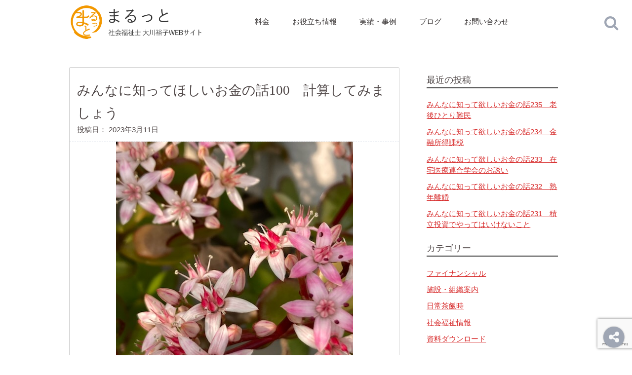

--- FILE ---
content_type: text/html; charset=UTF-8
request_url: https://malutto.net/%E3%81%BF%E3%82%93%E3%81%AA%E3%81%AB%E7%9F%A5%E3%81%A3%E3%81%A6%E3%81%BB%E3%81%97%E3%81%84%E3%81%8A%E9%87%91%E3%81%AE%E8%A9%B1100%E3%80%80%E8%A8%88%E7%AE%97%E3%81%97%E3%81%A6%E3%81%BF%E3%81%BE/
body_size: 56596
content:
<!doctype html><!--[if lt IE 7]><html lang="ja" class="no-js lt-ie9 lt-ie8 lt-ie7"><![endif]--><!--[if (IE 7)&!(IEMobile)]><html lang="ja" class="no-js lt-ie9 lt-ie8"><![endif]--><!--[if (IE 8)&!(IEMobile)]><html lang="ja" class="no-js lt-ie9"><![endif]--><!--[if gt IE 8]><!--> <html lang="ja" class="no-js"><!--<![endif]--> <head> <meta charset="utf-8"> <meta http-equiv="X-UA-Compatible" content="IE=edge">  <meta name="HandheldFriendly" content="True"> <meta name="MobileOptimized" content="320"> <meta name="viewport" content="width=device-width, initial-scale=1"/> <link rel="apple-touch-icon" href="https://malutto.net/wp-content/themes/malutto/library/images/apple-touch-icon.png"> <link rel="icon" href="https://malutto.net/wp-content/themes/malutto/library/images/favicon.png"> <!--[if IE]> <link rel="shortcut icon" href="https://malutto.net/wp-content/themes/malutto/favicon.ico"> <![endif]--> <meta name="msapplication-TileColor" content="#f01d4f"> <meta name="msapplication-TileImage" content="https://malutto.net/wp-content/themes/malutto/library/images/favicon.png"> <meta name="theme-color" content="#121212"> <link rel="pingback" href="https://malutto.net/xmlrpc.php"> <link rel="alternate" type="application/rss+xml" title="RSS" href="https://malutto.net/feed/"> <title>みんなに知ってほしいお金の話100　計算してみましょう &#8211; まるっと | 社会福祉士 大川裕子のオフィシャルサイト</title><meta name='robots' content='max-image-preview:large'/><link rel='dns-prefetch' href='//stats.wp.com'/><style id='wp-img-auto-sizes-contain-inline-css' type='text/css'>img:is([sizes=auto i],[sizes^="auto," i]){contain-intrinsic-size:3000px 1500px}/*# sourceURL=wp-img-auto-sizes-contain-inline-css */</style><link rel='stylesheet' id='jetpack_related-posts-css' href='https://malutto.net/wp-content/plugins/jetpack/modules/related-posts/related-posts.css' type='text/css' media='all'/><style id='wp-block-library-inline-css' type='text/css'>:root{--wp-block-synced-color:#7a00df;--wp-block-synced-color--rgb:122,0,223;--wp-bound-block-color:var(--wp-block-synced-color);--wp-editor-canvas-background:#ddd;--wp-admin-theme-color:#007cba;--wp-admin-theme-color--rgb:0,124,186;--wp-admin-theme-color-darker-10:#006ba1;--wp-admin-theme-color-darker-10--rgb:0,107,160.5;--wp-admin-theme-color-darker-20:#005a87;--wp-admin-theme-color-darker-20--rgb:0,90,135;--wp-admin-border-width-focus:2px}@media (min-resolution:192dpi){:root{--wp-admin-border-width-focus:1.5px}}.wp-element-button{cursor:pointer}:root .has-very-light-gray-background-color{background-color:#eee}:root .has-very-dark-gray-background-color{background-color:#313131}:root .has-very-light-gray-color{color:#eee}:root .has-very-dark-gray-color{color:#313131}:root .has-vivid-green-cyan-to-vivid-cyan-blue-gradient-background{background:linear-gradient(135deg,#00d084,#0693e3)}:root .has-purple-crush-gradient-background{background:linear-gradient(135deg,#34e2e4,#4721fb 50%,#ab1dfe)}:root .has-hazy-dawn-gradient-background{background:linear-gradient(135deg,#faaca8,#dad0ec)}:root .has-subdued-olive-gradient-background{background:linear-gradient(135deg,#fafae1,#67a671)}:root .has-atomic-cream-gradient-background{background:linear-gradient(135deg,#fdd79a,#004a59)}:root .has-nightshade-gradient-background{background:linear-gradient(135deg,#330968,#31cdcf)}:root .has-midnight-gradient-background{background:linear-gradient(135deg,#020381,#2874fc)}:root{--wp--preset--font-size--normal:16px;--wp--preset--font-size--huge:42px}.has-regular-font-size{font-size:1em}.has-larger-font-size{font-size:2.625em}.has-normal-font-size{font-size:var(--wp--preset--font-size--normal)}.has-huge-font-size{font-size:var(--wp--preset--font-size--huge)}.has-text-align-center{text-align:center}.has-text-align-left{text-align:left}.has-text-align-right{text-align:right}.has-fit-text{white-space:nowrap!important}#end-resizable-editor-section{display:none}.aligncenter{clear:both}.items-justified-left{justify-content:flex-start}.items-justified-center{justify-content:center}.items-justified-right{justify-content:flex-end}.items-justified-space-between{justify-content:space-between}.screen-reader-text{border:0;clip-path:inset(50%);height:1px;margin:-1px;overflow:hidden;padding:0;position:absolute;width:1px;word-wrap:normal!important}.screen-reader-text:focus{background-color:#ddd;clip-path:none;color:#444;display:block;font-size:1em;height:auto;left:5px;line-height:normal;padding:15px 23px 14px;text-decoration:none;top:5px;width:auto;z-index:100000}html :where(.has-border-color){border-style:solid}html :where([style*=border-top-color]){border-top-style:solid}html :where([style*=border-right-color]){border-right-style:solid}html :where([style*=border-bottom-color]){border-bottom-style:solid}html :where([style*=border-left-color]){border-left-style:solid}html :where([style*=border-width]){border-style:solid}html :where([style*=border-top-width]){border-top-style:solid}html :where([style*=border-right-width]){border-right-style:solid}html :where([style*=border-bottom-width]){border-bottom-style:solid}html :where([style*=border-left-width]){border-left-style:solid}html :where(img[class*=wp-image-]){height:auto;max-width:100%}:where(figure){margin:0 0 1em}html :where(.is-position-sticky){--wp-admin--admin-bar--position-offset:var(--wp-admin--admin-bar--height,0px)}@media screen and (max-width:600px){html :where(.is-position-sticky){--wp-admin--admin-bar--position-offset:0px}}/*# sourceURL=wp-block-library-inline-css */</style><style id='global-styles-inline-css' type='text/css'>
:root{--wp--preset--aspect-ratio--square: 1;--wp--preset--aspect-ratio--4-3: 4/3;--wp--preset--aspect-ratio--3-4: 3/4;--wp--preset--aspect-ratio--3-2: 3/2;--wp--preset--aspect-ratio--2-3: 2/3;--wp--preset--aspect-ratio--16-9: 16/9;--wp--preset--aspect-ratio--9-16: 9/16;--wp--preset--color--black: #000000;--wp--preset--color--cyan-bluish-gray: #abb8c3;--wp--preset--color--white: #ffffff;--wp--preset--color--pale-pink: #f78da7;--wp--preset--color--vivid-red: #cf2e2e;--wp--preset--color--luminous-vivid-orange: #ff6900;--wp--preset--color--luminous-vivid-amber: #fcb900;--wp--preset--color--light-green-cyan: #7bdcb5;--wp--preset--color--vivid-green-cyan: #00d084;--wp--preset--color--pale-cyan-blue: #8ed1fc;--wp--preset--color--vivid-cyan-blue: #0693e3;--wp--preset--color--vivid-purple: #9b51e0;--wp--preset--gradient--vivid-cyan-blue-to-vivid-purple: linear-gradient(135deg,rgb(6,147,227) 0%,rgb(155,81,224) 100%);--wp--preset--gradient--light-green-cyan-to-vivid-green-cyan: linear-gradient(135deg,rgb(122,220,180) 0%,rgb(0,208,130) 100%);--wp--preset--gradient--luminous-vivid-amber-to-luminous-vivid-orange: linear-gradient(135deg,rgb(252,185,0) 0%,rgb(255,105,0) 100%);--wp--preset--gradient--luminous-vivid-orange-to-vivid-red: linear-gradient(135deg,rgb(255,105,0) 0%,rgb(207,46,46) 100%);--wp--preset--gradient--very-light-gray-to-cyan-bluish-gray: linear-gradient(135deg,rgb(238,238,238) 0%,rgb(169,184,195) 100%);--wp--preset--gradient--cool-to-warm-spectrum: linear-gradient(135deg,rgb(74,234,220) 0%,rgb(151,120,209) 20%,rgb(207,42,186) 40%,rgb(238,44,130) 60%,rgb(251,105,98) 80%,rgb(254,248,76) 100%);--wp--preset--gradient--blush-light-purple: linear-gradient(135deg,rgb(255,206,236) 0%,rgb(152,150,240) 100%);--wp--preset--gradient--blush-bordeaux: linear-gradient(135deg,rgb(254,205,165) 0%,rgb(254,45,45) 50%,rgb(107,0,62) 100%);--wp--preset--gradient--luminous-dusk: linear-gradient(135deg,rgb(255,203,112) 0%,rgb(199,81,192) 50%,rgb(65,88,208) 100%);--wp--preset--gradient--pale-ocean: linear-gradient(135deg,rgb(255,245,203) 0%,rgb(182,227,212) 50%,rgb(51,167,181) 100%);--wp--preset--gradient--electric-grass: linear-gradient(135deg,rgb(202,248,128) 0%,rgb(113,206,126) 100%);--wp--preset--gradient--midnight: linear-gradient(135deg,rgb(2,3,129) 0%,rgb(40,116,252) 100%);--wp--preset--font-size--small: 13px;--wp--preset--font-size--medium: 20px;--wp--preset--font-size--large: 36px;--wp--preset--font-size--x-large: 42px;--wp--preset--spacing--20: 0.44rem;--wp--preset--spacing--30: 0.67rem;--wp--preset--spacing--40: 1rem;--wp--preset--spacing--50: 1.5rem;--wp--preset--spacing--60: 2.25rem;--wp--preset--spacing--70: 3.38rem;--wp--preset--spacing--80: 5.06rem;--wp--preset--shadow--natural: 6px 6px 9px rgba(0, 0, 0, 0.2);--wp--preset--shadow--deep: 12px 12px 50px rgba(0, 0, 0, 0.4);--wp--preset--shadow--sharp: 6px 6px 0px rgba(0, 0, 0, 0.2);--wp--preset--shadow--outlined: 6px 6px 0px -3px rgb(255, 255, 255), 6px 6px rgb(0, 0, 0);--wp--preset--shadow--crisp: 6px 6px 0px rgb(0, 0, 0);}:where(.is-layout-flex){gap: 0.5em;}:where(.is-layout-grid){gap: 0.5em;}body .is-layout-flex{display: flex;}.is-layout-flex{flex-wrap: wrap;align-items: center;}.is-layout-flex > :is(*, div){margin: 0;}body .is-layout-grid{display: grid;}.is-layout-grid > :is(*, div){margin: 0;}:where(.wp-block-columns.is-layout-flex){gap: 2em;}:where(.wp-block-columns.is-layout-grid){gap: 2em;}:where(.wp-block-post-template.is-layout-flex){gap: 1.25em;}:where(.wp-block-post-template.is-layout-grid){gap: 1.25em;}.has-black-color{color: var(--wp--preset--color--black) !important;}.has-cyan-bluish-gray-color{color: var(--wp--preset--color--cyan-bluish-gray) !important;}.has-white-color{color: var(--wp--preset--color--white) !important;}.has-pale-pink-color{color: var(--wp--preset--color--pale-pink) !important;}.has-vivid-red-color{color: var(--wp--preset--color--vivid-red) !important;}.has-luminous-vivid-orange-color{color: var(--wp--preset--color--luminous-vivid-orange) !important;}.has-luminous-vivid-amber-color{color: var(--wp--preset--color--luminous-vivid-amber) !important;}.has-light-green-cyan-color{color: var(--wp--preset--color--light-green-cyan) !important;}.has-vivid-green-cyan-color{color: var(--wp--preset--color--vivid-green-cyan) !important;}.has-pale-cyan-blue-color{color: var(--wp--preset--color--pale-cyan-blue) !important;}.has-vivid-cyan-blue-color{color: var(--wp--preset--color--vivid-cyan-blue) !important;}.has-vivid-purple-color{color: var(--wp--preset--color--vivid-purple) !important;}.has-black-background-color{background-color: var(--wp--preset--color--black) !important;}.has-cyan-bluish-gray-background-color{background-color: var(--wp--preset--color--cyan-bluish-gray) !important;}.has-white-background-color{background-color: var(--wp--preset--color--white) !important;}.has-pale-pink-background-color{background-color: var(--wp--preset--color--pale-pink) !important;}.has-vivid-red-background-color{background-color: var(--wp--preset--color--vivid-red) !important;}.has-luminous-vivid-orange-background-color{background-color: var(--wp--preset--color--luminous-vivid-orange) !important;}.has-luminous-vivid-amber-background-color{background-color: var(--wp--preset--color--luminous-vivid-amber) !important;}.has-light-green-cyan-background-color{background-color: var(--wp--preset--color--light-green-cyan) !important;}.has-vivid-green-cyan-background-color{background-color: var(--wp--preset--color--vivid-green-cyan) !important;}.has-pale-cyan-blue-background-color{background-color: var(--wp--preset--color--pale-cyan-blue) !important;}.has-vivid-cyan-blue-background-color{background-color: var(--wp--preset--color--vivid-cyan-blue) !important;}.has-vivid-purple-background-color{background-color: var(--wp--preset--color--vivid-purple) !important;}.has-black-border-color{border-color: var(--wp--preset--color--black) !important;}.has-cyan-bluish-gray-border-color{border-color: var(--wp--preset--color--cyan-bluish-gray) !important;}.has-white-border-color{border-color: var(--wp--preset--color--white) !important;}.has-pale-pink-border-color{border-color: var(--wp--preset--color--pale-pink) !important;}.has-vivid-red-border-color{border-color: var(--wp--preset--color--vivid-red) !important;}.has-luminous-vivid-orange-border-color{border-color: var(--wp--preset--color--luminous-vivid-orange) !important;}.has-luminous-vivid-amber-border-color{border-color: var(--wp--preset--color--luminous-vivid-amber) !important;}.has-light-green-cyan-border-color{border-color: var(--wp--preset--color--light-green-cyan) !important;}.has-vivid-green-cyan-border-color{border-color: var(--wp--preset--color--vivid-green-cyan) !important;}.has-pale-cyan-blue-border-color{border-color: var(--wp--preset--color--pale-cyan-blue) !important;}.has-vivid-cyan-blue-border-color{border-color: var(--wp--preset--color--vivid-cyan-blue) !important;}.has-vivid-purple-border-color{border-color: var(--wp--preset--color--vivid-purple) !important;}.has-vivid-cyan-blue-to-vivid-purple-gradient-background{background: var(--wp--preset--gradient--vivid-cyan-blue-to-vivid-purple) !important;}.has-light-green-cyan-to-vivid-green-cyan-gradient-background{background: var(--wp--preset--gradient--light-green-cyan-to-vivid-green-cyan) !important;}.has-luminous-vivid-amber-to-luminous-vivid-orange-gradient-background{background: var(--wp--preset--gradient--luminous-vivid-amber-to-luminous-vivid-orange) !important;}.has-luminous-vivid-orange-to-vivid-red-gradient-background{background: var(--wp--preset--gradient--luminous-vivid-orange-to-vivid-red) !important;}.has-very-light-gray-to-cyan-bluish-gray-gradient-background{background: var(--wp--preset--gradient--very-light-gray-to-cyan-bluish-gray) !important;}.has-cool-to-warm-spectrum-gradient-background{background: var(--wp--preset--gradient--cool-to-warm-spectrum) !important;}.has-blush-light-purple-gradient-background{background: var(--wp--preset--gradient--blush-light-purple) !important;}.has-blush-bordeaux-gradient-background{background: var(--wp--preset--gradient--blush-bordeaux) !important;}.has-luminous-dusk-gradient-background{background: var(--wp--preset--gradient--luminous-dusk) !important;}.has-pale-ocean-gradient-background{background: var(--wp--preset--gradient--pale-ocean) !important;}.has-electric-grass-gradient-background{background: var(--wp--preset--gradient--electric-grass) !important;}.has-midnight-gradient-background{background: var(--wp--preset--gradient--midnight) !important;}.has-small-font-size{font-size: var(--wp--preset--font-size--small) !important;}.has-medium-font-size{font-size: var(--wp--preset--font-size--medium) !important;}.has-large-font-size{font-size: var(--wp--preset--font-size--large) !important;}.has-x-large-font-size{font-size: var(--wp--preset--font-size--x-large) !important;}
/*# sourceURL=global-styles-inline-css */
</style>
<style id='classic-theme-styles-inline-css' type='text/css'>/*! This file is auto-generated */.wp-block-button__link{color:#fff;background-color:#32373c;border-radius:9999px;box-shadow:none;text-decoration:none;padding:calc(.667em + 2px) calc(1.333em + 2px);font-size:1.125em}.wp-block-file__button{background:#32373c;color:#fff;text-decoration:none}/*# sourceURL=/wp-includes/css/classic-themes.min.css */</style><link rel='stylesheet' id='bones-stylesheet-css' href='https://malutto.net/wp-content/themes/malutto/library/css/style.css' type='text/css' media='all'/><script type="text/javascript" id="jetpack_related-posts-js-extra">/* <![CDATA[ */var related_posts_js_options = {"post_heading":"h4"};//# sourceURL=jetpack_related-posts-js-extra/* ]]> */</script><script type="text/javascript" src="https://malutto.net/wp-content/plugins/jetpack/_inc/build/related-posts/related-posts.min.js" id="jetpack_related-posts-js"></script><script type="text/javascript" src="https://malutto.net/wp-includes/js/jquery/jquery.min.js" id="jquery-core-js"></script><script type="text/javascript" src="https://malutto.net/wp-includes/js/jquery/jquery-migrate.min.js" id="jquery-migrate-js"></script> <style>img#wpstats{display:none}</style> <meta property="fb:app_id" content="1144851228918680"/><meta property="og:locale" content="ja_JP"><meta property="og:type" content="blog"><meta property="og:description" content="私がなぜお金の話をするようになったのか。 福祉や介護の情報とともに生活まるごとお金の相談も受けています、独立型アドバイザーの大川です。 皆さんのお役に少しでもたてればと、お金のメンタルブロックが強かっ"><meta property="og:title" content="みんなに知ってほしいお金の話100　計算してみましょう"><meta property="og:url" content="https://malutto.net/%e3%81%bf%e3%82%93%e3%81%aa%e3%81%ab%e7%9f%a5%e3%81%a3%e3%81%a6%e3%81%bb%e3%81%97%e3%81%84%e3%81%8a%e9%87%91%e3%81%ae%e8%a9%b1100%e3%80%80%e8%a8%88%e7%ae%97%e3%81%97%e3%81%a6%e3%81%bf%e3%81%be/"><meta property="og:site_name" content="まるっと | 社会福祉士 大川裕子のオフィシャルサイト"><meta property="og:image" content="https://malutto.net/wp-content/uploads/2023/03/410340A3-DC8C-45A8-BF28-22E8AEA28188.jpeg"> </head> <body class="wp-singular post-template-default single single-post postid-18810 single-format-standard wp-theme-malutto" itemscope itemtype="http://schema.org/WebPage"> <div id="container"> <header class="header" role="banner" itemscope itemtype="http://schema.org/WPHeader"> <div id="inner-header" class="wrap cf"> <p id="logo" class="h1 m-all t-1of3 d-1of3" itemscope itemtype="http://schema.org/Organization"><a href="https://malutto.net" rel="nofollow" class="inner-wrap">まるっと | 社会福祉士 大川裕子のオフィシャルサイト</a></p> <div id="header-nav-trigger" class="controls visible-phone"> <a href="javascript:void(0)" id="h-menu-trigger"><span class="fa-stack fa-2x"><i class="fa fa-circle fa-stack-2x"></i><i class="fa fa-align-justify fa-stack-1x"></i></span></a><br> <a href="javascript:void(0)" id="h-contact-trigger" class="popup-contactform"><span class="fa-stack fa-2x"><i class="fa fa-circle fa-stack-2x"></i><i class="fa fa-comment fa-stack-1x"></i></span></a><br> <a href="#searchForm-wrapper" id="h-search-trigger"><span class="fa-stack fa-2x"><i class="fa fa-circle fa-stack-2x"></i><i class="fa fa-search fa-stack-1x"></i></span></a> </div> <nav role="navigation" id="header-nav" class="hidden-phone m-all t-2of3 d-2of3 last-col" itemscope itemtype="http://schema.org/SiteNavigationElement"> <div class="nav-container"> <div class="visible-phone alert alert-info"> <h3>『まるっと』サイトコンテンツ</h3> <p>当サイトの主要なコンテンツにアクセス出来ます。</p> </div> <ul class="nav"> <li id="h-home" class="visible-phone"><a href="https://malutto.net"><i class="fa fa-iRight fa-fw fa-home"></i>ホーム</a></li> <li id="h-price"><a href="#price" class="popup-inline-trigger"><i class="fa fa-iRight fa-fw fa-yen visible-phone"></i>料金</a></li> <li id="h-resource"><a href="/social_resources/"><i class="fa fa-iRight fa-fw fa-database visible-phone"></i>お役立ち情報</a></li> <li id="h-cases"><a href="https://malutto.net/cases/"><i class="fa fa-iRight fa-fw fa-database visible-phone"></i>実績・事例</a></li> <li id="h-blog"><a href="https://malutto.net/blog/"><i class="fa fa-iRight fa-fw fa-pencil visible-phone"></i>ブログ</a></li> <li id="h-mailmagazine"><a href="#registerMail" class="popup-registerMail visible-phone"><i class="fa fa-iRight fa-fw fa-newspaper-o visible-phone"></i>メルマガ</a></li> <li id="h-inquiry" class="hidden-phone"><a href="javascript:void(0)" class="popup-contactform">お問い合わせ</a></li> </ul> </div> </nav> </div> <div id="header-searchForm-container" class="hidden-phone"> <a href="javascript:void(0)" id="searchForm-trigger"> <span class="fa-stack fa-2x"> <i class="fa fa-stack-1x fa-search"></i> <i class="fa fa-stack-1x fa-times" style="display: none;"></i> </span> </a> <aside id="searchForm-wrapper"><form role="search" method="get" id="searchform" class="searchform" action="https://malutto.net/"> <div> <label for="s" class="screen-reader-text">お調べになりたいキーワードを入力して下さい。</label> <input type="search" id="s" name="s" /> <button type="submit" id="searchsubmit" class="blue-btn">検索</button> </div></form></aside> </div> </header> <div id="content"> <div id="inner-content" class="wrap cf"> <main id="main" class="m-all t-2of3 d-5of7 cf" role="main" itemscope itemprop="mainContentOfPage" itemtype="http://schema.org/Blog"> <article id="post-18810" class="cf inner-wrap post-18810 post type-post status-publish format-standard has-post-thumbnail hentry category-85 tag-43" role="article" itemscope itemprop="blogPost" itemtype="http://schema.org/BlogPosting"> <header class="article-header entry-header"> <h1 class="entry-title single-title" itemprop="headline" rel="bookmark">みんなに知ってほしいお金の話100　計算してみましょう</h1> 投稿日： <time class="updated entry-time" datetime="2023-03-11" itemprop="datePublished">2023年3月11日</time> </header> <figure class="single-eyecatch eyecatch"> <img width="480" height="640" src="https://malutto.net/wp-content/uploads/2023/03/410340A3-DC8C-45A8-BF28-22E8AEA28188.jpeg" class="attachment-midium size-midium wp-post-image" alt="" decoding="async" fetchpriority="high" srcset="https://malutto.net/wp-content/uploads/2023/03/410340A3-DC8C-45A8-BF28-22E8AEA28188.jpeg 480w, https://malutto.net/wp-content/uploads/2023/03/410340A3-DC8C-45A8-BF28-22E8AEA28188-225x300.jpeg 225w" sizes="(max-width: 480px) 100vw, 480px"/> </figure> <section class="entry-content cf" itemprop="articleBody"> <p>私がなぜお金の話をするようになったのか。</p><p>福祉や介護の情報とともに<br/>生活まるごとお金の相談も受けています、<br/>独立型アドバイザーの大川です。</p><p>皆さんのお役に少しでもたてればと、<br/>お金のメンタルブロックが強かった私の<br/>数々の失敗も含め、<br/>赤っ恥覚悟でまるごと書いております。(;^_^A</p><p>さて、今日のお話は</p><p>＝＝＝＝＝＝＝＝＝＝＝</p><h2>計算しましょう</h2><p>&nbsp;</p><p>先日、個別相談に来てくださったお客様</p><p>まだまだ小さいお子さんのために<br/>〇〇保険をかけていました。</p><p>この〇〇保険<br/>私も子供たち全員に使いました。</p><p>だからよく知っているんですが<br/>私、大雑把にみえて意外と細かいところもこだわるので<br/>子供3人、それぞれの保険料と返ってくる金額を<br/>その当時、何度も何度も計算したんです。</p><p>&nbsp;</p><p>その結果</p><p>どうだったと思います？</p><p>&nbsp;</p><p>なんと</p><p>長男のときは払い込み金額よりも多くかえってきました。</p><p>次男のときはトントンか、すこ～し目減りしてかえってきました。</p><p>長女のときは払い込み金額には全く届かない額で<br/>要するに、目減りしてかえってくるという結果でした。</p><p>長男と長女の年齢は8年ほど空いているのですが<br/>この数年の間に、どんどん金利が下がってしまい<br/>最後にはマイナスになっていたんです。</p><p>&nbsp;</p><p>何度計算してもマイナスになってしまう。</p><p>自分の間違いなのかと思ったのですが<br/>よくよく見ると保険にひかれていることが分かりました。</p><p>実はその当時、ほかにもたくさん保険をかけていたので<br/>〇〇保険の保険機能はあまり必要ありませんでした。</p><p>なのに、全員にこれをかけていたんです。</p><p>&nbsp;</p><p>もしも</p><p>もしもの話ですが</p><p>その当時に今と同じだけの金融知識があったなら<br/>長女のときには〇〇保険という選択はしていなかったでしょうね。</p><p>&nbsp;</p><p>何度計算してもマイナスでかえってきてしまう。</p><p>そのときの私のマインドは<br/>「いや、計算間違いかもしれない。」<br/>「保険もついているんだから仕方ない。」<br/>「みんなが勧めるんだから間違いないんだ。」</p><p>こんなふうに、無理やり自分を納得させる形になっていました。</p><p>&nbsp;</p><p>でも、</p><p>どこかでモヤモヤして<br/>なんとなく釈然としない気持ちが残っていました。</p><p>&nbsp;</p><p>ほんとうに、今と同じだけの知識があれば<br/>計算して、マイナスになると分かった時点で止めていたはずです。</p><p>知識がない、知らないということは怖いことです。</p><p>周りが勧めるから<br/>皆がやっているから<br/>以前はお得だったから</p><p>そんなマインドでなんでも契約してしまうと<br/>結果、自分が痛い目を見てしまいます。</p><p>面倒がらずに契約内容をよく読んで<br/>保険料の計算もしてみましょう。</p><p>&nbsp;</p><p>大事なお金のことです。<br/>理解できていない状態でパンフレットがきれいだから安心<br/>CMでよく見かけるから安心<br/>皆がしているから安心<br/>ということで決めるのではなく</p><p>契約内容や数字、法的な根拠で決めていきましょう。</p><p>&nbsp;</p><p>自分の契約しているものが<br/>「もしかすると損しているかも・・・。」</p><p>と、気が付いたら</p><p>一日でも早くそれを変えるための行動を起こしましょう！</p><p>そうすることで<br/>ご自分の希望する世界に一歩近づくのだと思いますよ！</p><p>&nbsp;</p><div dir="ltr">セミナーや個別相談を行っています。</div><div dir="ltr">ご自分の知識を高めたい、将来に向けてお金の準備をしていきたい<br/>資産運用に興味があるという方</div><div dir="ltr">こちらからお申込みくださいね。</div><div class="yj6qo"> </div><div class="adL" dir="ltr"> </div><div dir="ltr"><p>3月のオンラインサロン、セミナーのご案内です😊</p><p>オンラインサロン<br/><a href="https://forms.gle/mHYk5pqkHynmore97">https://forms.gle/mHYk5pqkHynmore97</a>　</p><p>３月１２日（日）20:00～21:30　資産形成の第一歩<br/>３月１８日（土）20:00~21:30　新しいNISA<br/>３月２６日（日）20:00~21:30　iDeCo<br/>費用550円</p><p>&nbsp;</p><p>初心者向けセミナー<br/><a href="https://forms.gle/ooNDAfQmPGbAfn3MA">https://forms.gle/ooNDAfQmPGbAfn3MA</a></p><p>3月18日（土）10:00~11:30<br/>費用2200円</p><p>&nbsp;</p><p>ーーーーーーーーーーーーーーーー</p><p>ここでは私と関わってくださった方<br/>これを読んでくださっている方の<br/>人生の質も上げられるよう、</p><p>正しい知識や情報、考え方ややり方をお伝えして、<br/>資産の最適化、最大化ができるようにお手伝いしています。<br/><br/></p><p>※お金のセミナー、個別相談についてのご相談は<br/>メールにてご連絡ください。<br/><a href="https://malutto.net/%e3%81%bf%e3%82%93%e3%81%aa%e3%81%ab%e7%9f%a5%e3%81%a3%e3%81%a6%e3%81%bb%e3%81%97%e3%81%84%e3%81%8a%e9%87%91%e3%81%ae%e8%a9%b120%e3%80%80%e9%8a%80%e8%a1%8c%e3%81%ae%e3%82%ab%e3%83%bc%e3%83%89%e3%81%ab/malulu@malutto.net">malulu@malutto.net</a></p><p>まだまだ怖い。<br/>違いが今一つわからない。<br/>誰に相談したらいいかわからない。<br/>子供にも勉強してもらいたい。</p><p>そんなときもぜひご連絡くださいね。</p><p><br/>では、今日も良い1日を！</p><p>＝＝＝＝＝＝＝＝＝＝＝＝　<br/>※個別相談やお茶会、読書会、セミナー、<br/>※ご質問・ご感想などは<br/><a href="https://malutto.net/%e3%81%bf%e3%82%93%e3%81%aa%e3%81%ab%e7%9f%a5%e3%81%a3%e3%81%a6%e3%81%bb%e3%81%97%e3%81%84%e3%81%8a%e9%87%91%e3%81%ae%e8%a9%b101/malulu@malutto.net">malulu@malutto.net</a><br/>にお送りいただくと、私に届きます。<br/>お気軽にどうぞ。</p><p>＝＝＝＝＝＝＝＝＝＝＝＝　<br/>※もし、私の考え方に共感してくれそうな<br/>ご友人がいらっしゃいましたら、<br/>このメルマガを紹介していただけると<br/>嬉しいです(*^_^*)</p></div><p>&nbsp;</p><div id='jp-relatedposts' class='jp-relatedposts' > <h3 class="jp-relatedposts-headline"><em>関連</em></h3></div> </section> <footer class="article-footer"> <p class="footer-category"><i class="fa fa-folder fa-iRight"></i>カテゴリ : <a href="https://malutto.net/category/%e3%83%95%e3%82%a1%e3%82%a4%e3%83%8a%e3%83%b3%e3%82%b7%e3%83%a3%e3%83%ab/" rel="category tag">ファイナンシャル</a></p> <p class="footer-tags tags"><i class="fa fa-tag"></i>タグ : <a href="https://malutto.net/tag/%e3%81%8a%e9%87%91/" rel="tag">お金</a></p> </footer> </article> </main> <div id="sidebar1" class="sidebar m-all t-1of3 d-2of7 last-col cf" role="complementary"> <div id="recent-posts-2" class="widget widget_recent_entries"> <h4 class="widgettitle">最近の投稿<i class="fa fa-arrow-circle-down fa-iLeft visible-phone"></i></h4> <ul> <li> <a href="https://malutto.net/%e3%81%bf%e3%82%93%e3%81%aa%e3%81%ab%e7%9f%a5%e3%81%a3%e3%81%a6%e6%ac%b2%e3%81%97%e3%81%84%e3%81%8a%e9%87%91%e3%81%ae%e8%a9%b1235%e3%80%80%e8%80%81%e5%be%8c%e3%81%b2%e3%81%a8%e3%82%8a%e9%9b%a3/">みんなに知って欲しいお金の話235　老後ひとり難民</a> </li> <li> <a href="https://malutto.net/%e3%81%bf%e3%82%93%e3%81%aa%e3%81%ab%e7%9f%a5%e3%81%a3%e3%81%a6%e6%ac%b2%e3%81%97%e3%81%84%e3%81%8a%e9%87%91%e3%81%ae%e8%a9%b1234%e3%80%80%e9%87%91%e8%9e%8d%e6%89%80%e5%be%97%e8%aa%b2%e7%a8%8e/">みんなに知って欲しいお金の話234　金融所得課税</a> </li> <li> <a href="https://malutto.net/%e3%81%bf%e3%82%93%e3%81%aa%e3%81%ab%e7%9f%a5%e3%81%a3%e3%81%a6%e6%ac%b2%e3%81%97%e3%81%84%e3%81%8a%e9%87%91%e3%81%ae%e8%a9%b1233%e3%80%80%e5%9c%a8%e5%ae%85%e5%8c%bb%e7%99%82%e9%80%a3%e5%90%88/">みんなに知って欲しいお金の話233　在宅医療連合学会のお誘い</a> </li> <li> <a href="https://malutto.net/%e3%81%bf%e3%82%93%e3%81%aa%e3%81%ab%e7%9f%a5%e3%81%a3%e3%81%a6%e6%ac%b2%e3%81%97%e3%81%84%e3%81%8a%e9%87%91%e3%81%ae%e8%a9%b1232%e3%80%80%e7%86%9f%e5%b9%b4%e9%9b%a2%e5%a9%9a/">みんなに知って欲しいお金の話232　熟年離婚</a> </li> <li> <a href="https://malutto.net/%e3%81%bf%e3%82%93%e3%81%aa%e3%81%ab%e7%9f%a5%e3%81%a3%e3%81%a6%e6%ac%b2%e3%81%97%e3%81%84%e3%81%8a%e9%87%91%e3%81%ae%e8%a9%b1231%e3%80%80%e7%a9%8d%e7%ab%8b%e6%8a%95%e8%b3%87%e3%81%a7%e3%82%84/">みんなに知って欲しいお金の話231　積立投資でやってはいけないこと</a> </li> </ul> </div><div id="categories-2" class="widget widget_categories"><h4 class="widgettitle">カテゴリー<i class="fa fa-arrow-circle-down fa-iLeft visible-phone"></i></h4> <ul> <li class="cat-item cat-item-85"><a href="https://malutto.net/category/%e3%83%95%e3%82%a1%e3%82%a4%e3%83%8a%e3%83%b3%e3%82%b7%e3%83%a3%e3%83%ab/">ファイナンシャル</a></li> <li class="cat-item cat-item-5"><a href="https://malutto.net/category/information/">施設・組織案内</a></li> <li class="cat-item cat-item-2"><a href="https://malutto.net/category/smalltalk/">日常茶飯時</a></li> <li class="cat-item cat-item-1"><a href="https://malutto.net/category/welfare/">社会福祉情報</a></li> <li class="cat-item cat-item-22"><a href="https://malutto.net/category/files/">資料ダウンロード</a></li> </ul> </div><div id="tag_cloud-2" class="widget widget_tag_cloud"><h4 class="widgettitle">記事のタグ<i class="fa fa-arrow-circle-down fa-iLeft visible-phone"></i></h4><div class="tagcloud"><a href="https://malutto.net/tag/%e3%81%8a%e9%87%91/" class="tag-cloud-link tag-link-43 tag-link-position-1" style="font-size: 20.310344827586pt;" aria-label="お金 (571個の項目)">お金</a><a href="https://malutto.net/tag/%e3%82%a2%e3%82%bb%e3%82%b9%e3%83%a1%e3%83%b3%e3%83%88/" class="tag-cloud-link tag-link-46 tag-link-position-2" style="font-size: 16.287356321839pt;" aria-label="アセスメント (179個の項目)">アセスメント</a><a href="https://malutto.net/tag/%e3%82%b1%e3%82%a2%e3%83%97%e3%83%a9%e3%83%b3/" class="tag-cloud-link tag-link-8 tag-link-position-3" style="font-size: 17.091954022989pt;" aria-label="ケアプラン (229個の項目)">ケアプラン</a><a href="https://malutto.net/tag/%e3%82%b1%e3%82%a2%e3%83%9e%e3%83%8d/" class="tag-cloud-link tag-link-7 tag-link-position-4" style="font-size: 22pt;" aria-label="ケアマネ (924個の項目)">ケアマネ</a><a href="https://malutto.net/tag/%e3%82%b3%e3%83%9f%e3%83%a5%e3%83%8b%e3%82%b1%e3%83%bc%e3%82%b7%e3%83%a7%e3%83%b3/" class="tag-cloud-link tag-link-6 tag-link-position-5" style="font-size: 16.850574712644pt;" aria-label="コミュニケーション (213個の項目)">コミュニケーション</a><a href="https://malutto.net/tag/%e3%82%b9%e3%83%94%e3%83%bc%e3%83%81/" class="tag-cloud-link tag-link-33 tag-link-position-6" style="font-size: 9.8505747126437pt;" aria-label="スピーチ (28個の項目)">スピーチ</a><a href="https://malutto.net/tag/%e3%83%88%e3%83%a9%e3%83%96%e3%83%ab%e5%af%be%e5%bf%9c/" class="tag-cloud-link tag-link-17 tag-link-position-7" style="font-size: 13.068965517241pt;" aria-label="トラブル対応 (72個の項目)">トラブル対応</a><a href="https://malutto.net/tag/%e3%83%9c%e3%83%a9%e3%83%b3%e3%83%86%e3%82%a3%e3%82%a2/" class="tag-cloud-link tag-link-31 tag-link-position-8" style="font-size: 10.413793103448pt;" aria-label="ボランティア (33個の項目)">ボランティア</a><a href="https://malutto.net/tag/%e3%83%a1%e3%83%87%e3%82%a3%e3%82%a2/" class="tag-cloud-link tag-link-26 tag-link-position-9" style="font-size: 13.229885057471pt;" aria-label="メディア (74個の項目)">メディア</a><a href="https://malutto.net/tag/%e3%83%aa%e3%83%8f%e3%83%93%e3%83%aa/" class="tag-cloud-link tag-link-21 tag-link-position-10" style="font-size: 8.2413793103448pt;" aria-label="リハビリ (17個の項目)">リハビリ</a><a href="https://malutto.net/tag/%e4%bb%8b%e8%ad%b7/" class="tag-cloud-link tag-link-12 tag-link-position-11" style="font-size: 11.459770114943pt;" aria-label="介護 (45個の項目)">介護</a><a href="https://malutto.net/tag/%e4%bb%8b%e8%ad%b7%e4%bf%9d%e9%99%ba/" class="tag-cloud-link tag-link-4 tag-link-position-12" style="font-size: 19.586206896552pt;" aria-label="介護保険 (465個の項目)">介護保険</a><a href="https://malutto.net/tag/%e4%bc%81%e6%a5%ad/" class="tag-cloud-link tag-link-16 tag-link-position-13" style="font-size: 8pt;" aria-label="企業 (16個の項目)">企業</a><a href="https://malutto.net/tag/%e4%bf%9d%e9%99%ba%e7%b5%a6%e4%bb%98/" class="tag-cloud-link tag-link-29 tag-link-position-14" style="font-size: 11.137931034483pt;" aria-label="保険給付 (41個の項目)">保険給付</a><a href="https://malutto.net/tag/%e5%81%a5%e5%ba%b7/" class="tag-cloud-link tag-link-23 tag-link-position-15" style="font-size: 13.873563218391pt;" aria-label="健康 (91個の項目)">健康</a><a href="https://malutto.net/tag/%e5%88%b6%e5%ba%a6%e6%94%b9%e6%ad%a3/" class="tag-cloud-link tag-link-52 tag-link-position-16" style="font-size: 15.965517241379pt;" aria-label="制度改正 (166個の項目)">制度改正</a><a href="https://malutto.net/tag/%e5%8c%bb%e7%99%82%e4%bf%9d%e9%99%ba/" class="tag-cloud-link tag-link-18 tag-link-position-17" style="font-size: 12.103448275862pt;" aria-label="医療保険 (54個の項目)">医療保険</a><a href="https://malutto.net/tag/%e5%a4%9a%e8%81%b7%e7%a8%ae/" class="tag-cloud-link tag-link-44 tag-link-position-18" style="font-size: 13.229885057471pt;" aria-label="多職種 (74個の項目)">多職種</a><a href="https://malutto.net/tag/%e5%a5%bd%e3%81%8d%e3%81%aa%e3%81%93%e3%81%a8/" class="tag-cloud-link tag-link-42 tag-link-position-19" style="font-size: 16.206896551724pt;" aria-label="好きなこと (175個の項目)">好きなこと</a><a href="https://malutto.net/tag/%e5%ad%90%e3%81%a9%e3%82%82/" class="tag-cloud-link tag-link-36 tag-link-position-20" style="font-size: 14.67816091954pt;" aria-label="子ども (113個の項目)">子ども</a><a href="https://malutto.net/tag/%e5%ad%a3%e7%af%80/" class="tag-cloud-link tag-link-73 tag-link-position-21" style="font-size: 13.632183908046pt;" aria-label="季節 (84個の項目)">季節</a><a href="https://malutto.net/tag/%e5%ad%a3%e7%af%80%e3%81%ae%e8%8a%b1/" class="tag-cloud-link tag-link-37 tag-link-position-22" style="font-size: 11.379310344828pt;" aria-label="季節の花 (44個の項目)">季節の花</a><a href="https://malutto.net/tag/%e6%88%90%e5%b9%b4%e5%be%8c%e8%a6%8b/" class="tag-cloud-link tag-link-59 tag-link-position-23" style="font-size: 13.068965517241pt;" aria-label="成年後見 (71個の項目)">成年後見</a><a href="https://malutto.net/tag/%e6%96%99%e7%90%86/" class="tag-cloud-link tag-link-32 tag-link-position-24" style="font-size: 10.655172413793pt;" aria-label="料理 (35個の項目)">料理</a><a href="https://malutto.net/tag/%e6%96%b0%e4%ba%ba/" class="tag-cloud-link tag-link-50 tag-link-position-25" style="font-size: 12.666666666667pt;" aria-label="新人 (63個の項目)">新人</a><a href="https://malutto.net/tag/%e6%9c%80%e8%bf%91%e3%81%ae%e3%83%8b%e3%83%a5%e3%83%bc%e3%82%b9/" class="tag-cloud-link tag-link-40 tag-link-position-26" style="font-size: 20.229885057471pt;" aria-label="最近のニュース (559個の項目)">最近のニュース</a><a href="https://malutto.net/tag/%e6%9c%ac/" class="tag-cloud-link tag-link-45 tag-link-position-27" style="font-size: 10.011494252874pt;" aria-label="本 (29個の項目)">本</a><a href="https://malutto.net/tag/%e6%b3%95%e5%be%8b/" class="tag-cloud-link tag-link-11 tag-link-position-28" style="font-size: 14.275862068966pt;" aria-label="法律 (101個の項目)">法律</a><a href="https://malutto.net/tag/%e7%94%9f%e6%b4%bb%e7%bf%92%e6%85%a3/" class="tag-cloud-link tag-link-14 tag-link-position-29" style="font-size: 13.229885057471pt;" aria-label="生活習慣 (75個の項目)">生活習慣</a><a href="https://malutto.net/tag/%e7%94%9f%e6%b6%af/" class="tag-cloud-link tag-link-25 tag-link-position-30" style="font-size: 12.183908045977pt;" aria-label="生涯 (55個の項目)">生涯</a><a href="https://malutto.net/tag/%e7%97%85%e6%b0%97/" class="tag-cloud-link tag-link-24 tag-link-position-31" style="font-size: 14.195402298851pt;" aria-label="病気 (99個の項目)">病気</a><a href="https://malutto.net/tag/%e7%99%ba%e8%a6%8b/" class="tag-cloud-link tag-link-28 tag-link-position-32" style="font-size: 11.298850574713pt;" aria-label="発見 (43個の項目)">発見</a><a href="https://malutto.net/tag/%e7%a0%94%e4%bf%ae/" class="tag-cloud-link tag-link-27 tag-link-position-33" style="font-size: 16.609195402299pt;" aria-label="研修 (200個の項目)">研修</a><a href="https://malutto.net/tag/%e7%a4%be%e4%bc%9a%e8%b2%a2%e7%8c%ae/" class="tag-cloud-link tag-link-30 tag-link-position-34" style="font-size: 11.620689655172pt;" aria-label="社会貢献 (47個の項目)">社会貢献</a><a href="https://malutto.net/tag/%e7%ac%91%e3%81%84/" class="tag-cloud-link tag-link-48 tag-link-position-35" style="font-size: 8.5632183908046pt;" aria-label="笑い (19個の項目)">笑い</a><a href="https://malutto.net/tag/%e7%b5%82%e6%b4%bb/" class="tag-cloud-link tag-link-53 tag-link-position-36" style="font-size: 11.620689655172pt;" aria-label="終活 (47個の項目)">終活</a><a href="https://malutto.net/tag/%e8%99%90%e5%be%85/" class="tag-cloud-link tag-link-10 tag-link-position-37" style="font-size: 9.367816091954pt;" aria-label="虐待 (24個の項目)">虐待</a><a href="https://malutto.net/tag/%e8%a6%81%e4%bb%8b%e8%ad%b7%e8%aa%8d%e5%ae%9a/" class="tag-cloud-link tag-link-41 tag-link-position-38" style="font-size: 9.6091954022988pt;" aria-label="要介護認定 (26個の項目)">要介護認定</a><a href="https://malutto.net/tag/%e8%a9%90%e6%ac%ba/" class="tag-cloud-link tag-link-47 tag-link-position-39" style="font-size: 10.655172413793pt;" aria-label="詐欺 (35個の項目)">詐欺</a><a href="https://malutto.net/tag/%e8%a9%b1%e3%81%97%e6%96%b9/" class="tag-cloud-link tag-link-34 tag-link-position-40" style="font-size: 10.655172413793pt;" aria-label="話し方 (35個の項目)">話し方</a><a href="https://malutto.net/tag/%e8%aa%8d%e7%9f%a5%e7%97%87/" class="tag-cloud-link tag-link-38 tag-link-position-41" style="font-size: 13.229885057471pt;" aria-label="認知症 (74個の項目)">認知症</a><a href="https://malutto.net/tag/%e8%b2%a7%e5%9b%b0/" class="tag-cloud-link tag-link-35 tag-link-position-42" style="font-size: 11.379310344828pt;" aria-label="貧困 (44個の項目)">貧困</a><a href="https://malutto.net/tag/%e9%9a%9c%e3%81%8c%e3%81%84/" class="tag-cloud-link tag-link-51 tag-link-position-43" style="font-size: 9.448275862069pt;" aria-label="障がい (25個の項目)">障がい</a><a href="https://malutto.net/tag/%e9%a3%9f%e4%ba%8b/" class="tag-cloud-link tag-link-13 tag-link-position-44" style="font-size: 12.264367816092pt;" aria-label="食事 (56個の項目)">食事</a><a href="https://malutto.net/tag/%e9%ab%98%e9%bd%a2%e8%80%85/" class="tag-cloud-link tag-link-9 tag-link-position-45" style="font-size: 18.298850574713pt;" aria-label="高齢者 (325個の項目)">高齢者</a></div></div><div id="linkcat-0" class="widget widget_links"><h4 class="widgettitle">ブックマーク<i class="fa fa-arrow-circle-down fa-iLeft visible-phone"></i></h4> <ul class='xoxo blogroll'><li><a href="http://akari-law.jp/" target="_blank">あかり総合法律事務所</a></li><li><a href="http://www.nasva.go.jp/" target="_blank">ナスバ（NASVA：独立行政法人自動車事故対策機構）</a></li><li><a href="http://marunouchilaw.com/" target="_blank">丸の内法律事務所</a></li> </ul></div> </div> </div> </div> <footer class="footer" role="contentinfo" itemscope itemtype="http://schema.org/WPFooter"> <div id="footer-nav-container" class="controls"> <div class="sbm-container"> <ul class="sbm-wrap cf"><li id="facebook"><p class="social-count"><span class="social-num">0</span>いいね</p><a href="http://www.facebook.com/share.php?u=https://malutto.net" onclick="window.open(this.href, 'FBwindow', 'width=650, height=450, menubar=no, toolbar=no, scrollbars=yes'); return false;"><span class="fa-stack fa-2x"><i class="fa fa-circle fa-stack-2x fa-circle-facebook"></i><i class="fa fa-stack-1x fa-facebook"></i></span></a></li><li id="twitter"><a href="http://twitter.com/share?url=https://malutto.net" target="_blank"><span class="fa-stack fa-2x"><i class="fa fa-circle fa-stack-2x fa-circle-twitter"></i><i class="fa fa-stack-1x fa-twitter"></i></span></a></li><li><p class="social-count"><span class="social-num">0</span>シェア</p><a href="https://plus.google.com/share?url=https://malutto.net" onclick= "window.open(this.href, 'Gwindow', 'width=650, height=450, menubar=no, toolbar=no, scrollbars=yes'); return false;"><span class="fa-stack fa-2x"><i class="fa fa-circle fa-stack-2x fa-circle-google"></i><i class="fa fa-stack-1x fa-google-plus"></i></span></a></li></ul> </div> <a href="javascript:void(0)" id="f-sbm-trigger"><span class="fa-stack fa-2x"><i class="fa fa-circle fa-stack-2x"></i><i class="fa fa-share-alt fa-stack-1x"></i></span></a> </div> <div id="inner-footer" class="wrap cf"> <p class="source-org copyright inner-wrap">&copy; 2026 まるっと | 社会福祉士 大川裕子のオフィシャルサイト.</p> </div> </footer> </div><div id="outerClickLayer" class="outerClick"><i class="fa fa-3x fa-times"></i></div><div id="outerClickContainer" class="outerClick outerClick-content"> <nav role="navigation" id="footer-nav"> <div class="nav-container"> <div class="alert alert-info"> <h3>『まるっと』サイトコンテンツ</h3> <p>当サイトの主要なコンテンツにアクセス出来ます。</p> </div> <ul class="nav"> <li id="f-home"><a href="https://malutto.net"><i class="fa fa-iRight fa-fw fa-home"></i>ホーム</a></li> <li id="f-price"><a href="#price" class="popup-inline-trigger"><i class="fa fa-iRight fa-fw fa-yen"></i>料金</a></li> <li id="f-cases"><a href="https://malutto.net/cases/"><i class="fa fa-iRight fa-fw fa-database"></i>実績・事例</a></li> <li id="f-blog"><a href="https://malutto.net/blog/"><i class="fa fa-iRight fa-fw fa-pencil"></i>ブログ</a></li> <li id="f-mailmagazine"><a href="#registerMail" class="popup-registerMail"><i class="fa fa-iRight fa-fw fa-newspaper-o "></i>メルマガ</a></li> </ul> </div> </nav></div><aside id="outerClickContainer-contact" class="outerClick outerClick-content"> <div class="wrap"> <div class="inner-wrap"> <div class="visible-phone alert alert-info"> <h3>お気軽にお問い合わせ下さい</h3> <p>現在、お問い合わせはメールでのみ受け付けております。<br>サイトに掲載している内容について、<strong>「もっと詳しく知りたい」「こういったケースはどうか？」</strong>といった具体的なものから、<strong>「そもそも何を質問したら良いのかわからない」「助けが必要だけど何から手を付ければいいのか…」</strong>など漠然とした疑問でも結構です。</p> </div> <div class="wpcf7 no-js" id="wpcf7-f12-o1" lang="ja" dir="ltr" data-wpcf7-id="12"><div class="screen-reader-response"><p role="status" aria-live="polite" aria-atomic="true"></p> <ul></ul></div><form action="/%E3%81%BF%E3%82%93%E3%81%AA%E3%81%AB%E7%9F%A5%E3%81%A3%E3%81%A6%E3%81%BB%E3%81%97%E3%81%84%E3%81%8A%E9%87%91%E3%81%AE%E8%A9%B1100%E3%80%80%E8%A8%88%E7%AE%97%E3%81%97%E3%81%A6%E3%81%BF%E3%81%BE/#wpcf7-f12-o1" method="post" class="wpcf7-form init use-floating-validation-tip" aria-label="コンタクトフォーム" novalidate="novalidate" data-status="init"><fieldset class="hidden-fields-container"><input type="hidden" name="_wpcf7" value="12"/><input type="hidden" name="_wpcf7_version" value="6.1.4"/><input type="hidden" name="_wpcf7_locale" value="ja"/><input type="hidden" name="_wpcf7_unit_tag" value="wpcf7-f12-o1"/><input type="hidden" name="_wpcf7_container_post" value="0"/><input type="hidden" name="_wpcf7_posted_data_hash" /><input type="hidden" name="_wpcf7_recaptcha_response" /></fieldset><dl> <dt> <p><label for="your-name">お名前</label><span>(*)</span> </p> </dt> <dd> <p><span class="wpcf7-form-control-wrap" data-name="your-name"><input size="40" maxlength="400" class="wpcf7-form-control wpcf7-text wpcf7-validates-as-required" id="your-name" aria-required="true" aria-invalid="false" placeholder="山田 太郎" type="text" name="your-name"/></span> </p> </dd> <dt> <p><label for="your-email">メールアドレス<span>(*)</span></label> </p> </dt> <dd> <p><span class="wpcf7-form-control-wrap" data-name="your-email"><input size="40" maxlength="400" class="wpcf7-form-control wpcf7-email wpcf7-validates-as-required wpcf7-text wpcf7-validates-as-email" id="your-email" aria-required="true" aria-invalid="false" placeholder="xxx@xxx.xxx" type="email" name="your-email"/></span> </p> </dd> <dt> <p><label for="your-phone">お電話番号</label> </p> </dt> <dd> <p><span class="wpcf7-form-control-wrap" data-name="your-phone"><input size="40" maxlength="400" class="wpcf7-form-control wpcf7-tel wpcf7-text wpcf7-validates-as-tel" id="your-phone" aria-invalid="false" placeholder="090-1234-5678" type="tel" name="your-phone"/></span><br/><span class="note">御電話でのご返信をご希望の場合は、ご入力ください。御電話可能な時間帯などありましたら、メッセージ本文にお書き添えくださいませ。</span> </p> </dd> <dt> <p><label for="your-message">メッセージ本文<span>(*)</span></label> </p> </dt> <dd> <p><span class="wpcf7-form-control-wrap" data-name="your-message"><textarea cols="40" rows="10" maxlength="2000" class="wpcf7-form-control wpcf7-textarea wpcf7-validates-as-required" id="your-message" aria-required="true" aria-invalid="false" name="your-message"></textarea></span> </p> </dd></dl><p class="submit-container t-center"><input class="wpcf7-form-control wpcf7-submit has-spinner blue-btn" type="submit" value="送信"/></p><p><span class="wpcf7-form-control-wrap" data-name="acceptance-807"><span class="wpcf7-form-control wpcf7-acceptance"><span class="wpcf7-list-item"><input type="checkbox" name="acceptance-807" value="1" id="promptCheck" aria-invalid="false"/></span></span></span><label for="promptCheck">確認ページはございません。送信前に内容をご確認の上チェックを入れてください。</label></p><p>送信後、ご記入のメールアドレスに確認メールが送信されます。届かない場合はメールアドレスが間違っている可能性がありますので、お手数ではございますが再度ご入力・ご送信ください。</p><div class="wpcf7-response-output" aria-hidden="true"></div></form></div> </div> </div></aside><div style="display: none;"> <aside id="registerMail" class="wrap entry-content"> <div class="inner-wrap t-center"> <div id="registerMail-content"> <div class="hgroup"> <h3>メルマガの購読方法</h3> </div> <ol> <li>下記のフォームにメールアドレスを入力し、「登録する」ボタンをクリックします。</li> <li>確認のメールが送信されますので、メール本文にある認証リンクをクリックします。</li> <li>登録完了です！メールは午前中に送信されます。</li> </ol> <p class="note" style="margin-bottom: 2em;">※ 携帯電話のメールアドレスをお使いで、パソコンからのメールを受信しないように設定されている方は、<strong>@malutto.net</strong>からのメールを受信できるようご設定下さいませ。</p> <div id="s2ajaxform"><form method="post" action="https://malutto.net/mailmagazine/"><input type="hidden" name="ip" value="18.225.35.63"/><span style="display:none !important"><label for="name">Leave Blank:</label><input type="text" id="name" name="name"/><label for="uri">Do Not Change:</label><input type="text" id="uri" name="uri" value="http://"/></span><p><label for="s2email">Your email:</label><br/><input type="text" name="email" id="s2email" value="Enter email address..." size="20" onfocus="if (this.value == 'Enter email address...') {this.value = '';}" onblur="if (this.value == '') {this.value = 'Enter email address...';}"/></p><p><input type="submit" name="subscribe" value="Subscribe"/>&nbsp;<input type="submit" name="unsubscribe" value="Unsubscribe"/></p></form><p class="s2-result alert-info" style="display: none;"></p></div> </div> </div> </aside> <aside id="price" class="wrap"> <div class="inner-wrap"> <div id="price-content" class="entry-content t-center"> <div class="hgroup"> <h3>料金について</h3> </div> <h4>福祉やお金・資産に関するご相談・支援</h4> <table summary="まるっと 料金表 個人向け"> <tbody> <tr> <th style="width: 60%;">福祉に関する相談支援</th> <td>10,000円/1時間</td> </tr> <tr> <th>お金や資産に関する個別相談<br> <small>（個人、家庭、家系で）</small></th> <td>22,000円(2～2.5時間)</td> </tr> <tr> <th>福祉に関する同行支援</th> <td>10,000円/1時間 <br> 15,000円/2時間 <br> <small>それ以上は応相談</small></td> </tr> <tr> <th>成年後見制度受任</th> <td>家庭裁判所の決定による</td> </tr> <tr> <th>業務効率化支援、企業内コンプライアンス等<br>コンサルテーション</th> <td>50,000円～/月<br> （月1～2回程度）</td> </tr> </tbody> </table> <p class="note">金額は全て税別価格です。</p> <h4>各種講演・セミナー・研修</h4> <table summary="まるっと 料金表 企業向け"> <tbody> <tr> <th colspan="2" class="table-index">介護保険・成年後見制度・任意後見制度・終活・介護離職防止など<br>福祉に関する各種講演・研修</th> </tr> <tr> <th style="width: 60%;">地域の集まり等の場合</th> <td>3,000円～（1～2時間）</td> </tr> <tr> <th>企業の場合</th> <td>30,000円～（1～2時間）</td> </tr> <tr> <th colspan="2" class="table-index">家計管理・資産形成・資産運用など<br> お金に関するセミナー・研修</th> </tr> <tr> <th>一般向け</th> <td><p>[一人当たり]<br> 3,500円（2～2.5時間）</p></td> </tr> <tr> <th>企業、団体の社員向け</th> <td>30,000円～（2～3時間）</td> </tr> <tr> <th>子ども向け</th> <td><p>[一人当たり]<br> 3,000円（1～2時間）</p> <p>[子育て支援団体等]<br> 10,000円～（1～2時間・応相談）</p></td> </tr> </tbody> </table> <p class="note">金額は全て税別価格です。</p> </div> </div> </aside></div> <script type="speculationrules">{"prefetch":[{"source":"document","where":{"and":[{"href_matches":"/*"},{"not":{"href_matches":["/wp-*.php","/wp-admin/*","/wp-content/uploads/*","/wp-content/*","/wp-content/plugins/*","/wp-content/themes/malutto/*","/*\\?(.+)"]}},{"not":{"selector_matches":"a[rel~=\"nofollow\"]"}},{"not":{"selector_matches":".no-prefetch, .no-prefetch a"}}]},"eagerness":"conservative"}]}</script><script type="text/javascript" src="https://malutto.net/wp-includes/js/dist/hooks.min.js" id="wp-hooks-js"></script><script type="text/javascript" src="https://malutto.net/wp-includes/js/dist/i18n.min.js" id="wp-i18n-js"></script><script type="text/javascript" id="wp-i18n-js-after">/* <![CDATA[ */wp.i18n.setLocaleData( { 'text direction\u0004ltr': [ 'ltr' ] } );//# sourceURL=wp-i18n-js-after/* ]]> */</script><script type="text/javascript" src="https://malutto.net/wp-content/plugins/contact-form-7/includes/swv/js/index.js" id="swv-js"></script><script type="text/javascript" id="contact-form-7-js-translations">/* <![CDATA[ */( function( domain, translations ) { var localeData = translations.locale_data[ domain ] || translations.locale_data.messages; localeData[""].domain = domain; wp.i18n.setLocaleData( localeData, domain );} )( "contact-form-7", {"translation-revision-date":"2025-11-30 08:12:23+0000","generator":"GlotPress\/4.0.3","domain":"messages","locale_data":{"messages":{"":{"domain":"messages","plural-forms":"nplurals=1; plural=0;","lang":"ja_JP"},"This contact form is placed in the wrong place.":["\u3053\u306e\u30b3\u30f3\u30bf\u30af\u30c8\u30d5\u30a9\u30fc\u30e0\u306f\u9593\u9055\u3063\u305f\u4f4d\u7f6e\u306b\u7f6e\u304b\u308c\u3066\u3044\u307e\u3059\u3002"],"Error:":["\u30a8\u30e9\u30fc:"]}},"comment":{"reference":"includes\/js\/index.js"}} );//# sourceURL=contact-form-7-js-translations/* ]]> */</script><script type="text/javascript" id="contact-form-7-js-before">/* <![CDATA[ */var wpcf7 = { "api": { "root": "https:\/\/malutto.net\/wp-json\/", "namespace": "contact-form-7\/v1" }};//# sourceURL=contact-form-7-js-before/* ]]> */</script><script type="text/javascript" src="https://malutto.net/wp-content/plugins/contact-form-7/includes/js/index.js" id="contact-form-7-js"></script><script type="text/javascript" src="https://www.google.com/recaptcha/api.js?render=6Ld8HC4sAAAAAG6_Cgk7yjNJEfPIWChQiWu0Gk2Q" id="google-recaptcha-js"></script><script type="text/javascript" src="https://malutto.net/wp-includes/js/dist/vendor/wp-polyfill.min.js" id="wp-polyfill-js"></script><script type="text/javascript" id="wpcf7-recaptcha-js-before">/* <![CDATA[ */var wpcf7_recaptcha = { "sitekey": "6Ld8HC4sAAAAAG6_Cgk7yjNJEfPIWChQiWu0Gk2Q", "actions": { "homepage": "homepage", "contactform": "contactform" }};//# sourceURL=wpcf7-recaptcha-js-before/* ]]> */</script><script type="text/javascript" src="https://malutto.net/wp-content/plugins/contact-form-7/modules/recaptcha/index.js" id="wpcf7-recaptcha-js"></script><script type="text/javascript" id="jetpack-stats-js-before">/* <![CDATA[ */_stq = window._stq || [];_stq.push([ "view", {"v":"ext","blog":"159391876","post":"18810","tz":"9","srv":"malutto.net","j":"1:15.4"} ]);_stq.push([ "clickTrackerInit", "159391876", "18810" ]);//# sourceURL=jetpack-stats-js-before/* ]]> */</script><script type="text/javascript" src="https://stats.wp.com/e-202605.js" id="jetpack-stats-js" defer="defer" data-wp-strategy="defer"></script><script type="text/javascript" id="release-js-extra">/* <![CDATA[ */var s2_script_strings = {"ajaxurl":"https://malutto.net/wp-admin/admin-ajax.php"};//# sourceURL=release-js-extra/* ]]> */</script><script type="text/javascript" src="https://malutto.net/wp-content/themes/malutto/library/js/scripts.min.js" id="release-js"></script> </body></html> 
<!--HTML udah dikompress, lumayan tuh berkurang 4.82%. Tadinya 50059 bytes, sekarang cuma 47645 bytes-->

--- FILE ---
content_type: text/html; charset=utf-8
request_url: https://www.google.com/recaptcha/api2/anchor?ar=1&k=6Ld8HC4sAAAAAG6_Cgk7yjNJEfPIWChQiWu0Gk2Q&co=aHR0cHM6Ly9tYWx1dHRvLm5ldDo0NDM.&hl=en&v=PoyoqOPhxBO7pBk68S4YbpHZ&size=invisible&anchor-ms=20000&execute-ms=30000&cb=4msv65mx524k
body_size: 48672
content:
<!DOCTYPE HTML><html dir="ltr" lang="en"><head><meta http-equiv="Content-Type" content="text/html; charset=UTF-8">
<meta http-equiv="X-UA-Compatible" content="IE=edge">
<title>reCAPTCHA</title>
<style type="text/css">
/* cyrillic-ext */
@font-face {
  font-family: 'Roboto';
  font-style: normal;
  font-weight: 400;
  font-stretch: 100%;
  src: url(//fonts.gstatic.com/s/roboto/v48/KFO7CnqEu92Fr1ME7kSn66aGLdTylUAMa3GUBHMdazTgWw.woff2) format('woff2');
  unicode-range: U+0460-052F, U+1C80-1C8A, U+20B4, U+2DE0-2DFF, U+A640-A69F, U+FE2E-FE2F;
}
/* cyrillic */
@font-face {
  font-family: 'Roboto';
  font-style: normal;
  font-weight: 400;
  font-stretch: 100%;
  src: url(//fonts.gstatic.com/s/roboto/v48/KFO7CnqEu92Fr1ME7kSn66aGLdTylUAMa3iUBHMdazTgWw.woff2) format('woff2');
  unicode-range: U+0301, U+0400-045F, U+0490-0491, U+04B0-04B1, U+2116;
}
/* greek-ext */
@font-face {
  font-family: 'Roboto';
  font-style: normal;
  font-weight: 400;
  font-stretch: 100%;
  src: url(//fonts.gstatic.com/s/roboto/v48/KFO7CnqEu92Fr1ME7kSn66aGLdTylUAMa3CUBHMdazTgWw.woff2) format('woff2');
  unicode-range: U+1F00-1FFF;
}
/* greek */
@font-face {
  font-family: 'Roboto';
  font-style: normal;
  font-weight: 400;
  font-stretch: 100%;
  src: url(//fonts.gstatic.com/s/roboto/v48/KFO7CnqEu92Fr1ME7kSn66aGLdTylUAMa3-UBHMdazTgWw.woff2) format('woff2');
  unicode-range: U+0370-0377, U+037A-037F, U+0384-038A, U+038C, U+038E-03A1, U+03A3-03FF;
}
/* math */
@font-face {
  font-family: 'Roboto';
  font-style: normal;
  font-weight: 400;
  font-stretch: 100%;
  src: url(//fonts.gstatic.com/s/roboto/v48/KFO7CnqEu92Fr1ME7kSn66aGLdTylUAMawCUBHMdazTgWw.woff2) format('woff2');
  unicode-range: U+0302-0303, U+0305, U+0307-0308, U+0310, U+0312, U+0315, U+031A, U+0326-0327, U+032C, U+032F-0330, U+0332-0333, U+0338, U+033A, U+0346, U+034D, U+0391-03A1, U+03A3-03A9, U+03B1-03C9, U+03D1, U+03D5-03D6, U+03F0-03F1, U+03F4-03F5, U+2016-2017, U+2034-2038, U+203C, U+2040, U+2043, U+2047, U+2050, U+2057, U+205F, U+2070-2071, U+2074-208E, U+2090-209C, U+20D0-20DC, U+20E1, U+20E5-20EF, U+2100-2112, U+2114-2115, U+2117-2121, U+2123-214F, U+2190, U+2192, U+2194-21AE, U+21B0-21E5, U+21F1-21F2, U+21F4-2211, U+2213-2214, U+2216-22FF, U+2308-230B, U+2310, U+2319, U+231C-2321, U+2336-237A, U+237C, U+2395, U+239B-23B7, U+23D0, U+23DC-23E1, U+2474-2475, U+25AF, U+25B3, U+25B7, U+25BD, U+25C1, U+25CA, U+25CC, U+25FB, U+266D-266F, U+27C0-27FF, U+2900-2AFF, U+2B0E-2B11, U+2B30-2B4C, U+2BFE, U+3030, U+FF5B, U+FF5D, U+1D400-1D7FF, U+1EE00-1EEFF;
}
/* symbols */
@font-face {
  font-family: 'Roboto';
  font-style: normal;
  font-weight: 400;
  font-stretch: 100%;
  src: url(//fonts.gstatic.com/s/roboto/v48/KFO7CnqEu92Fr1ME7kSn66aGLdTylUAMaxKUBHMdazTgWw.woff2) format('woff2');
  unicode-range: U+0001-000C, U+000E-001F, U+007F-009F, U+20DD-20E0, U+20E2-20E4, U+2150-218F, U+2190, U+2192, U+2194-2199, U+21AF, U+21E6-21F0, U+21F3, U+2218-2219, U+2299, U+22C4-22C6, U+2300-243F, U+2440-244A, U+2460-24FF, U+25A0-27BF, U+2800-28FF, U+2921-2922, U+2981, U+29BF, U+29EB, U+2B00-2BFF, U+4DC0-4DFF, U+FFF9-FFFB, U+10140-1018E, U+10190-1019C, U+101A0, U+101D0-101FD, U+102E0-102FB, U+10E60-10E7E, U+1D2C0-1D2D3, U+1D2E0-1D37F, U+1F000-1F0FF, U+1F100-1F1AD, U+1F1E6-1F1FF, U+1F30D-1F30F, U+1F315, U+1F31C, U+1F31E, U+1F320-1F32C, U+1F336, U+1F378, U+1F37D, U+1F382, U+1F393-1F39F, U+1F3A7-1F3A8, U+1F3AC-1F3AF, U+1F3C2, U+1F3C4-1F3C6, U+1F3CA-1F3CE, U+1F3D4-1F3E0, U+1F3ED, U+1F3F1-1F3F3, U+1F3F5-1F3F7, U+1F408, U+1F415, U+1F41F, U+1F426, U+1F43F, U+1F441-1F442, U+1F444, U+1F446-1F449, U+1F44C-1F44E, U+1F453, U+1F46A, U+1F47D, U+1F4A3, U+1F4B0, U+1F4B3, U+1F4B9, U+1F4BB, U+1F4BF, U+1F4C8-1F4CB, U+1F4D6, U+1F4DA, U+1F4DF, U+1F4E3-1F4E6, U+1F4EA-1F4ED, U+1F4F7, U+1F4F9-1F4FB, U+1F4FD-1F4FE, U+1F503, U+1F507-1F50B, U+1F50D, U+1F512-1F513, U+1F53E-1F54A, U+1F54F-1F5FA, U+1F610, U+1F650-1F67F, U+1F687, U+1F68D, U+1F691, U+1F694, U+1F698, U+1F6AD, U+1F6B2, U+1F6B9-1F6BA, U+1F6BC, U+1F6C6-1F6CF, U+1F6D3-1F6D7, U+1F6E0-1F6EA, U+1F6F0-1F6F3, U+1F6F7-1F6FC, U+1F700-1F7FF, U+1F800-1F80B, U+1F810-1F847, U+1F850-1F859, U+1F860-1F887, U+1F890-1F8AD, U+1F8B0-1F8BB, U+1F8C0-1F8C1, U+1F900-1F90B, U+1F93B, U+1F946, U+1F984, U+1F996, U+1F9E9, U+1FA00-1FA6F, U+1FA70-1FA7C, U+1FA80-1FA89, U+1FA8F-1FAC6, U+1FACE-1FADC, U+1FADF-1FAE9, U+1FAF0-1FAF8, U+1FB00-1FBFF;
}
/* vietnamese */
@font-face {
  font-family: 'Roboto';
  font-style: normal;
  font-weight: 400;
  font-stretch: 100%;
  src: url(//fonts.gstatic.com/s/roboto/v48/KFO7CnqEu92Fr1ME7kSn66aGLdTylUAMa3OUBHMdazTgWw.woff2) format('woff2');
  unicode-range: U+0102-0103, U+0110-0111, U+0128-0129, U+0168-0169, U+01A0-01A1, U+01AF-01B0, U+0300-0301, U+0303-0304, U+0308-0309, U+0323, U+0329, U+1EA0-1EF9, U+20AB;
}
/* latin-ext */
@font-face {
  font-family: 'Roboto';
  font-style: normal;
  font-weight: 400;
  font-stretch: 100%;
  src: url(//fonts.gstatic.com/s/roboto/v48/KFO7CnqEu92Fr1ME7kSn66aGLdTylUAMa3KUBHMdazTgWw.woff2) format('woff2');
  unicode-range: U+0100-02BA, U+02BD-02C5, U+02C7-02CC, U+02CE-02D7, U+02DD-02FF, U+0304, U+0308, U+0329, U+1D00-1DBF, U+1E00-1E9F, U+1EF2-1EFF, U+2020, U+20A0-20AB, U+20AD-20C0, U+2113, U+2C60-2C7F, U+A720-A7FF;
}
/* latin */
@font-face {
  font-family: 'Roboto';
  font-style: normal;
  font-weight: 400;
  font-stretch: 100%;
  src: url(//fonts.gstatic.com/s/roboto/v48/KFO7CnqEu92Fr1ME7kSn66aGLdTylUAMa3yUBHMdazQ.woff2) format('woff2');
  unicode-range: U+0000-00FF, U+0131, U+0152-0153, U+02BB-02BC, U+02C6, U+02DA, U+02DC, U+0304, U+0308, U+0329, U+2000-206F, U+20AC, U+2122, U+2191, U+2193, U+2212, U+2215, U+FEFF, U+FFFD;
}
/* cyrillic-ext */
@font-face {
  font-family: 'Roboto';
  font-style: normal;
  font-weight: 500;
  font-stretch: 100%;
  src: url(//fonts.gstatic.com/s/roboto/v48/KFO7CnqEu92Fr1ME7kSn66aGLdTylUAMa3GUBHMdazTgWw.woff2) format('woff2');
  unicode-range: U+0460-052F, U+1C80-1C8A, U+20B4, U+2DE0-2DFF, U+A640-A69F, U+FE2E-FE2F;
}
/* cyrillic */
@font-face {
  font-family: 'Roboto';
  font-style: normal;
  font-weight: 500;
  font-stretch: 100%;
  src: url(//fonts.gstatic.com/s/roboto/v48/KFO7CnqEu92Fr1ME7kSn66aGLdTylUAMa3iUBHMdazTgWw.woff2) format('woff2');
  unicode-range: U+0301, U+0400-045F, U+0490-0491, U+04B0-04B1, U+2116;
}
/* greek-ext */
@font-face {
  font-family: 'Roboto';
  font-style: normal;
  font-weight: 500;
  font-stretch: 100%;
  src: url(//fonts.gstatic.com/s/roboto/v48/KFO7CnqEu92Fr1ME7kSn66aGLdTylUAMa3CUBHMdazTgWw.woff2) format('woff2');
  unicode-range: U+1F00-1FFF;
}
/* greek */
@font-face {
  font-family: 'Roboto';
  font-style: normal;
  font-weight: 500;
  font-stretch: 100%;
  src: url(//fonts.gstatic.com/s/roboto/v48/KFO7CnqEu92Fr1ME7kSn66aGLdTylUAMa3-UBHMdazTgWw.woff2) format('woff2');
  unicode-range: U+0370-0377, U+037A-037F, U+0384-038A, U+038C, U+038E-03A1, U+03A3-03FF;
}
/* math */
@font-face {
  font-family: 'Roboto';
  font-style: normal;
  font-weight: 500;
  font-stretch: 100%;
  src: url(//fonts.gstatic.com/s/roboto/v48/KFO7CnqEu92Fr1ME7kSn66aGLdTylUAMawCUBHMdazTgWw.woff2) format('woff2');
  unicode-range: U+0302-0303, U+0305, U+0307-0308, U+0310, U+0312, U+0315, U+031A, U+0326-0327, U+032C, U+032F-0330, U+0332-0333, U+0338, U+033A, U+0346, U+034D, U+0391-03A1, U+03A3-03A9, U+03B1-03C9, U+03D1, U+03D5-03D6, U+03F0-03F1, U+03F4-03F5, U+2016-2017, U+2034-2038, U+203C, U+2040, U+2043, U+2047, U+2050, U+2057, U+205F, U+2070-2071, U+2074-208E, U+2090-209C, U+20D0-20DC, U+20E1, U+20E5-20EF, U+2100-2112, U+2114-2115, U+2117-2121, U+2123-214F, U+2190, U+2192, U+2194-21AE, U+21B0-21E5, U+21F1-21F2, U+21F4-2211, U+2213-2214, U+2216-22FF, U+2308-230B, U+2310, U+2319, U+231C-2321, U+2336-237A, U+237C, U+2395, U+239B-23B7, U+23D0, U+23DC-23E1, U+2474-2475, U+25AF, U+25B3, U+25B7, U+25BD, U+25C1, U+25CA, U+25CC, U+25FB, U+266D-266F, U+27C0-27FF, U+2900-2AFF, U+2B0E-2B11, U+2B30-2B4C, U+2BFE, U+3030, U+FF5B, U+FF5D, U+1D400-1D7FF, U+1EE00-1EEFF;
}
/* symbols */
@font-face {
  font-family: 'Roboto';
  font-style: normal;
  font-weight: 500;
  font-stretch: 100%;
  src: url(//fonts.gstatic.com/s/roboto/v48/KFO7CnqEu92Fr1ME7kSn66aGLdTylUAMaxKUBHMdazTgWw.woff2) format('woff2');
  unicode-range: U+0001-000C, U+000E-001F, U+007F-009F, U+20DD-20E0, U+20E2-20E4, U+2150-218F, U+2190, U+2192, U+2194-2199, U+21AF, U+21E6-21F0, U+21F3, U+2218-2219, U+2299, U+22C4-22C6, U+2300-243F, U+2440-244A, U+2460-24FF, U+25A0-27BF, U+2800-28FF, U+2921-2922, U+2981, U+29BF, U+29EB, U+2B00-2BFF, U+4DC0-4DFF, U+FFF9-FFFB, U+10140-1018E, U+10190-1019C, U+101A0, U+101D0-101FD, U+102E0-102FB, U+10E60-10E7E, U+1D2C0-1D2D3, U+1D2E0-1D37F, U+1F000-1F0FF, U+1F100-1F1AD, U+1F1E6-1F1FF, U+1F30D-1F30F, U+1F315, U+1F31C, U+1F31E, U+1F320-1F32C, U+1F336, U+1F378, U+1F37D, U+1F382, U+1F393-1F39F, U+1F3A7-1F3A8, U+1F3AC-1F3AF, U+1F3C2, U+1F3C4-1F3C6, U+1F3CA-1F3CE, U+1F3D4-1F3E0, U+1F3ED, U+1F3F1-1F3F3, U+1F3F5-1F3F7, U+1F408, U+1F415, U+1F41F, U+1F426, U+1F43F, U+1F441-1F442, U+1F444, U+1F446-1F449, U+1F44C-1F44E, U+1F453, U+1F46A, U+1F47D, U+1F4A3, U+1F4B0, U+1F4B3, U+1F4B9, U+1F4BB, U+1F4BF, U+1F4C8-1F4CB, U+1F4D6, U+1F4DA, U+1F4DF, U+1F4E3-1F4E6, U+1F4EA-1F4ED, U+1F4F7, U+1F4F9-1F4FB, U+1F4FD-1F4FE, U+1F503, U+1F507-1F50B, U+1F50D, U+1F512-1F513, U+1F53E-1F54A, U+1F54F-1F5FA, U+1F610, U+1F650-1F67F, U+1F687, U+1F68D, U+1F691, U+1F694, U+1F698, U+1F6AD, U+1F6B2, U+1F6B9-1F6BA, U+1F6BC, U+1F6C6-1F6CF, U+1F6D3-1F6D7, U+1F6E0-1F6EA, U+1F6F0-1F6F3, U+1F6F7-1F6FC, U+1F700-1F7FF, U+1F800-1F80B, U+1F810-1F847, U+1F850-1F859, U+1F860-1F887, U+1F890-1F8AD, U+1F8B0-1F8BB, U+1F8C0-1F8C1, U+1F900-1F90B, U+1F93B, U+1F946, U+1F984, U+1F996, U+1F9E9, U+1FA00-1FA6F, U+1FA70-1FA7C, U+1FA80-1FA89, U+1FA8F-1FAC6, U+1FACE-1FADC, U+1FADF-1FAE9, U+1FAF0-1FAF8, U+1FB00-1FBFF;
}
/* vietnamese */
@font-face {
  font-family: 'Roboto';
  font-style: normal;
  font-weight: 500;
  font-stretch: 100%;
  src: url(//fonts.gstatic.com/s/roboto/v48/KFO7CnqEu92Fr1ME7kSn66aGLdTylUAMa3OUBHMdazTgWw.woff2) format('woff2');
  unicode-range: U+0102-0103, U+0110-0111, U+0128-0129, U+0168-0169, U+01A0-01A1, U+01AF-01B0, U+0300-0301, U+0303-0304, U+0308-0309, U+0323, U+0329, U+1EA0-1EF9, U+20AB;
}
/* latin-ext */
@font-face {
  font-family: 'Roboto';
  font-style: normal;
  font-weight: 500;
  font-stretch: 100%;
  src: url(//fonts.gstatic.com/s/roboto/v48/KFO7CnqEu92Fr1ME7kSn66aGLdTylUAMa3KUBHMdazTgWw.woff2) format('woff2');
  unicode-range: U+0100-02BA, U+02BD-02C5, U+02C7-02CC, U+02CE-02D7, U+02DD-02FF, U+0304, U+0308, U+0329, U+1D00-1DBF, U+1E00-1E9F, U+1EF2-1EFF, U+2020, U+20A0-20AB, U+20AD-20C0, U+2113, U+2C60-2C7F, U+A720-A7FF;
}
/* latin */
@font-face {
  font-family: 'Roboto';
  font-style: normal;
  font-weight: 500;
  font-stretch: 100%;
  src: url(//fonts.gstatic.com/s/roboto/v48/KFO7CnqEu92Fr1ME7kSn66aGLdTylUAMa3yUBHMdazQ.woff2) format('woff2');
  unicode-range: U+0000-00FF, U+0131, U+0152-0153, U+02BB-02BC, U+02C6, U+02DA, U+02DC, U+0304, U+0308, U+0329, U+2000-206F, U+20AC, U+2122, U+2191, U+2193, U+2212, U+2215, U+FEFF, U+FFFD;
}
/* cyrillic-ext */
@font-face {
  font-family: 'Roboto';
  font-style: normal;
  font-weight: 900;
  font-stretch: 100%;
  src: url(//fonts.gstatic.com/s/roboto/v48/KFO7CnqEu92Fr1ME7kSn66aGLdTylUAMa3GUBHMdazTgWw.woff2) format('woff2');
  unicode-range: U+0460-052F, U+1C80-1C8A, U+20B4, U+2DE0-2DFF, U+A640-A69F, U+FE2E-FE2F;
}
/* cyrillic */
@font-face {
  font-family: 'Roboto';
  font-style: normal;
  font-weight: 900;
  font-stretch: 100%;
  src: url(//fonts.gstatic.com/s/roboto/v48/KFO7CnqEu92Fr1ME7kSn66aGLdTylUAMa3iUBHMdazTgWw.woff2) format('woff2');
  unicode-range: U+0301, U+0400-045F, U+0490-0491, U+04B0-04B1, U+2116;
}
/* greek-ext */
@font-face {
  font-family: 'Roboto';
  font-style: normal;
  font-weight: 900;
  font-stretch: 100%;
  src: url(//fonts.gstatic.com/s/roboto/v48/KFO7CnqEu92Fr1ME7kSn66aGLdTylUAMa3CUBHMdazTgWw.woff2) format('woff2');
  unicode-range: U+1F00-1FFF;
}
/* greek */
@font-face {
  font-family: 'Roboto';
  font-style: normal;
  font-weight: 900;
  font-stretch: 100%;
  src: url(//fonts.gstatic.com/s/roboto/v48/KFO7CnqEu92Fr1ME7kSn66aGLdTylUAMa3-UBHMdazTgWw.woff2) format('woff2');
  unicode-range: U+0370-0377, U+037A-037F, U+0384-038A, U+038C, U+038E-03A1, U+03A3-03FF;
}
/* math */
@font-face {
  font-family: 'Roboto';
  font-style: normal;
  font-weight: 900;
  font-stretch: 100%;
  src: url(//fonts.gstatic.com/s/roboto/v48/KFO7CnqEu92Fr1ME7kSn66aGLdTylUAMawCUBHMdazTgWw.woff2) format('woff2');
  unicode-range: U+0302-0303, U+0305, U+0307-0308, U+0310, U+0312, U+0315, U+031A, U+0326-0327, U+032C, U+032F-0330, U+0332-0333, U+0338, U+033A, U+0346, U+034D, U+0391-03A1, U+03A3-03A9, U+03B1-03C9, U+03D1, U+03D5-03D6, U+03F0-03F1, U+03F4-03F5, U+2016-2017, U+2034-2038, U+203C, U+2040, U+2043, U+2047, U+2050, U+2057, U+205F, U+2070-2071, U+2074-208E, U+2090-209C, U+20D0-20DC, U+20E1, U+20E5-20EF, U+2100-2112, U+2114-2115, U+2117-2121, U+2123-214F, U+2190, U+2192, U+2194-21AE, U+21B0-21E5, U+21F1-21F2, U+21F4-2211, U+2213-2214, U+2216-22FF, U+2308-230B, U+2310, U+2319, U+231C-2321, U+2336-237A, U+237C, U+2395, U+239B-23B7, U+23D0, U+23DC-23E1, U+2474-2475, U+25AF, U+25B3, U+25B7, U+25BD, U+25C1, U+25CA, U+25CC, U+25FB, U+266D-266F, U+27C0-27FF, U+2900-2AFF, U+2B0E-2B11, U+2B30-2B4C, U+2BFE, U+3030, U+FF5B, U+FF5D, U+1D400-1D7FF, U+1EE00-1EEFF;
}
/* symbols */
@font-face {
  font-family: 'Roboto';
  font-style: normal;
  font-weight: 900;
  font-stretch: 100%;
  src: url(//fonts.gstatic.com/s/roboto/v48/KFO7CnqEu92Fr1ME7kSn66aGLdTylUAMaxKUBHMdazTgWw.woff2) format('woff2');
  unicode-range: U+0001-000C, U+000E-001F, U+007F-009F, U+20DD-20E0, U+20E2-20E4, U+2150-218F, U+2190, U+2192, U+2194-2199, U+21AF, U+21E6-21F0, U+21F3, U+2218-2219, U+2299, U+22C4-22C6, U+2300-243F, U+2440-244A, U+2460-24FF, U+25A0-27BF, U+2800-28FF, U+2921-2922, U+2981, U+29BF, U+29EB, U+2B00-2BFF, U+4DC0-4DFF, U+FFF9-FFFB, U+10140-1018E, U+10190-1019C, U+101A0, U+101D0-101FD, U+102E0-102FB, U+10E60-10E7E, U+1D2C0-1D2D3, U+1D2E0-1D37F, U+1F000-1F0FF, U+1F100-1F1AD, U+1F1E6-1F1FF, U+1F30D-1F30F, U+1F315, U+1F31C, U+1F31E, U+1F320-1F32C, U+1F336, U+1F378, U+1F37D, U+1F382, U+1F393-1F39F, U+1F3A7-1F3A8, U+1F3AC-1F3AF, U+1F3C2, U+1F3C4-1F3C6, U+1F3CA-1F3CE, U+1F3D4-1F3E0, U+1F3ED, U+1F3F1-1F3F3, U+1F3F5-1F3F7, U+1F408, U+1F415, U+1F41F, U+1F426, U+1F43F, U+1F441-1F442, U+1F444, U+1F446-1F449, U+1F44C-1F44E, U+1F453, U+1F46A, U+1F47D, U+1F4A3, U+1F4B0, U+1F4B3, U+1F4B9, U+1F4BB, U+1F4BF, U+1F4C8-1F4CB, U+1F4D6, U+1F4DA, U+1F4DF, U+1F4E3-1F4E6, U+1F4EA-1F4ED, U+1F4F7, U+1F4F9-1F4FB, U+1F4FD-1F4FE, U+1F503, U+1F507-1F50B, U+1F50D, U+1F512-1F513, U+1F53E-1F54A, U+1F54F-1F5FA, U+1F610, U+1F650-1F67F, U+1F687, U+1F68D, U+1F691, U+1F694, U+1F698, U+1F6AD, U+1F6B2, U+1F6B9-1F6BA, U+1F6BC, U+1F6C6-1F6CF, U+1F6D3-1F6D7, U+1F6E0-1F6EA, U+1F6F0-1F6F3, U+1F6F7-1F6FC, U+1F700-1F7FF, U+1F800-1F80B, U+1F810-1F847, U+1F850-1F859, U+1F860-1F887, U+1F890-1F8AD, U+1F8B0-1F8BB, U+1F8C0-1F8C1, U+1F900-1F90B, U+1F93B, U+1F946, U+1F984, U+1F996, U+1F9E9, U+1FA00-1FA6F, U+1FA70-1FA7C, U+1FA80-1FA89, U+1FA8F-1FAC6, U+1FACE-1FADC, U+1FADF-1FAE9, U+1FAF0-1FAF8, U+1FB00-1FBFF;
}
/* vietnamese */
@font-face {
  font-family: 'Roboto';
  font-style: normal;
  font-weight: 900;
  font-stretch: 100%;
  src: url(//fonts.gstatic.com/s/roboto/v48/KFO7CnqEu92Fr1ME7kSn66aGLdTylUAMa3OUBHMdazTgWw.woff2) format('woff2');
  unicode-range: U+0102-0103, U+0110-0111, U+0128-0129, U+0168-0169, U+01A0-01A1, U+01AF-01B0, U+0300-0301, U+0303-0304, U+0308-0309, U+0323, U+0329, U+1EA0-1EF9, U+20AB;
}
/* latin-ext */
@font-face {
  font-family: 'Roboto';
  font-style: normal;
  font-weight: 900;
  font-stretch: 100%;
  src: url(//fonts.gstatic.com/s/roboto/v48/KFO7CnqEu92Fr1ME7kSn66aGLdTylUAMa3KUBHMdazTgWw.woff2) format('woff2');
  unicode-range: U+0100-02BA, U+02BD-02C5, U+02C7-02CC, U+02CE-02D7, U+02DD-02FF, U+0304, U+0308, U+0329, U+1D00-1DBF, U+1E00-1E9F, U+1EF2-1EFF, U+2020, U+20A0-20AB, U+20AD-20C0, U+2113, U+2C60-2C7F, U+A720-A7FF;
}
/* latin */
@font-face {
  font-family: 'Roboto';
  font-style: normal;
  font-weight: 900;
  font-stretch: 100%;
  src: url(//fonts.gstatic.com/s/roboto/v48/KFO7CnqEu92Fr1ME7kSn66aGLdTylUAMa3yUBHMdazQ.woff2) format('woff2');
  unicode-range: U+0000-00FF, U+0131, U+0152-0153, U+02BB-02BC, U+02C6, U+02DA, U+02DC, U+0304, U+0308, U+0329, U+2000-206F, U+20AC, U+2122, U+2191, U+2193, U+2212, U+2215, U+FEFF, U+FFFD;
}

</style>
<link rel="stylesheet" type="text/css" href="https://www.gstatic.com/recaptcha/releases/PoyoqOPhxBO7pBk68S4YbpHZ/styles__ltr.css">
<script nonce="c6-ngaYUEZj_3s4twzRyJg" type="text/javascript">window['__recaptcha_api'] = 'https://www.google.com/recaptcha/api2/';</script>
<script type="text/javascript" src="https://www.gstatic.com/recaptcha/releases/PoyoqOPhxBO7pBk68S4YbpHZ/recaptcha__en.js" nonce="c6-ngaYUEZj_3s4twzRyJg">
      
    </script></head>
<body><div id="rc-anchor-alert" class="rc-anchor-alert"></div>
<input type="hidden" id="recaptcha-token" value="[base64]">
<script type="text/javascript" nonce="c6-ngaYUEZj_3s4twzRyJg">
      recaptcha.anchor.Main.init("[\x22ainput\x22,[\x22bgdata\x22,\x22\x22,\[base64]/[base64]/[base64]/bmV3IHJbeF0oY1swXSk6RT09Mj9uZXcgclt4XShjWzBdLGNbMV0pOkU9PTM/bmV3IHJbeF0oY1swXSxjWzFdLGNbMl0pOkU9PTQ/[base64]/[base64]/[base64]/[base64]/[base64]/[base64]/[base64]/[base64]\x22,\[base64]\x22,\[base64]/TQV7woFmIMOOwrpTasOawq/[base64]/DqMO+ZsOUwoQ9AMKdPWDCkMOQw4PChVvCkShVw6vCicOOw78ZYU1mCcKqPRnCsQ/ChFUgwpPDk8Onw5nDlxjDtxBfOBVGbMKRwrsvHsOfw61swrZNOcKkwoHDlsO/w54lw5HCkQllFhvCp8O2w5xRaMKhw6TDlMK0w5jChhoIwox4Sho1XHorw6pqwplRw5RGNsKkK8O4w6zDkGxZKcOzw6/Di8O3N2VJw43Cn3rDskXDgA/[base64]/DtXZrOsKCw6HCryBQwrJ2GVwIwoA6KFXDrmM9w5M2MlxHwqnChVQXwqZbHcKBTwTDrUzCtcONw7HDrcK7a8K9wqsuwqHCs8K3wrdmJcOWwq7CmMKZIsKgZRPDr8OIHw/DkWJ/P8KowpnChcOMdsKldcKSwpvCqV/Dry/DqATCqSXCjcOHPA00w5Viw4jDmMKiK0zDnmHCnS0uw7nCusKrIsKHwpMnw61jwoLCvsO4ScOgL0LCjMKUw67Dox/[base64]/[base64]/wqtaw4lGfsKCfsOSw5DDicOfDMKTMgTDgCwbZcO+woTCocOYw6ExfcO2KcO0wp7DuMOvWkFgwp/Cvn3DpcOZDMOGwq/CrzvDrBVFScOLKw5pJcOKw5NBw5Ebwo/Ct8K4dBZWw4PCrgXDjcKRVztcw5XCvibCvcKGwqTDqkXDmS46OnnDshwEJMKJwo3Cpj/DkMOMMAjCryFmBVF+fcO9YnvChsOowrJrwoc5wrp/B8KkwqPDosOvwqLDrXPCh0JiMcK6J8OGEHzCjsOdficoWcOeXWZZAg7DhsOOw7XDhGfCjcK9w4oTw5I6wqQ5woQVFEvCmMOxI8KCVcOYCsKvXMKJwrw9w5B+KiIfYXIrwp7Dr3DDlWhzwozCtsO6TjIFHSbDssKRES10LsKncX/[base64]/Du8OvBmfDu2DDsAoHw5XDpsOke1/ChyAud0TDtgwXw4UPPcOFKBvDnxHDmMKQfFkbOHLCrywNw7gefHAOwpl3wqIQVWTDm8OqwpvCmX4Ke8KpEsKfcMODfmwyK8KBHsKAwpoiw6jCkhFhHirDoT4TA8KIDF1xDR8OJ0c9Jy/Cv2TDqGTDuBUvwoAmw5ZlS8O7BnwjCsKaw5LCs8O/w7rCn1psw5o1TMKVecOqc3/Cr35kw5pLA2LDkgbCtcOJw5DCrXxMZRrDtydFU8Ozwr51IBFee1sfcDJBGGfCn1/CrMKUJBjDoi/DpTXCgw7DnBHDqwfCjR/DtcOVJ8KqMnPDssOpY0UhDzJkVgXDn307QSVFScKpw7PDmcOjTcOiQcKTEsKndxIJV0xXw6HCscOVFHRPw4PDu3bCgMOuw7HDp2jChm4jw6RZwoQtAcK/wrjDslIRwqbDtUjCvMKsBMOAw7UnFsKZcgJmCMK9w6hgw63DnCfDmMOIw4TDucKXwrMWwp3CnVPCrMK1BMK2w5bCo8OnwoPCsEPCmEFpX2TCmwsUw4Q4w7/ClTPDs8KZw77DuyNFF8Ofw5fDh8KIXsO6wqs3wpHDqMORw57DicObwo/DlsO8KQcDaiNFw5t2MMKgAMKUXRZ2BSVew7LDiMOXw71Tw6vDqRkhwrA0woPDpwHCpgFewo/[base64]/CtEkSw68XdU7ClsKNwrBvwq7DgELDiTh+NAZfasOtQw8Xw6l/aMKCw4d/[base64]/CnXCssO3wpvCiX7Dk8ODw4LClsOOwoMcUsKTeMKqbsOpf8Ozwq0sZcOBdR5tw4XDhBRvw4hEw6XDnj3DjMOSRMOXGDvCtMKaw5TDl1UGwrciag0Aw5ECXMK8FMO4w7BQADt4woJmODbCoEN5aMOaV00dc8K6w5XCswVIe8KsV8KEE8OFICTDj3/DnMOdwp/Ci8Ovw7LDtsOzEsOcwqshHsO6w6svw6bCoR05wrJvw7zDhSTDlh8MOMKXKMOwe3p2wp01O8KNVsOtKgxbOy3CviHDhxfClh3Dn8K/N8O0wpPCuQtSwrV+SsOMXlTCqsO0w5pPfFpuw7IAw4lMd8OvwoQWLF/DsjohwrFCwqo6ZEQ5w73DqcOtWH/Dqh7CpMKPXMK0FcKXJVJkd8O6w6nCv8Ktwp1eRsKbwqkVAi9DIQ7DvcKwwoJqwoQeNMKGw4oYU2FAOC3DvRBtwqDChMKbwpnCp2tew6QyYUvCpMKFOARRwqXDvcOdCj5lbWTDi8OXwoMbw43DlsOkElE7w4VmeMOeC8KxTCnCtBorw6cBw4XCo8KyZMOIeTtPw7/CkGwzw4zDgMOLw4/[base64]/w6NTbWNEwpDDgnY5PgrCnsKPVcKCZn/DvMO2FMO1bMKpEF3DlmvDv8OOSVZ1eMOMdsKOwofDjGHDp048wrXDicKHI8O/[base64]/w7fChMKbFQ/Dj8KUbcKhwoBBfMKew5JWKCbDpl/Dk1zDthl8wqtPwqR5W8KvwroJwq5QP0Vuw6rCsj/DnVozw5JkezTDh8K5RwQ8wptwe8OVcMOgwq/Cp8KfdR56wp89w757N8KYwpFvJsKJw5UPS8KBwop0OcOIwps8C8KHIcOiLMKRO8OTS8OsH2vCnMK9w6JHwp3DoSfDjk3CtsK6w4s9YU4JD2TCgMOAwpzDh1/Dl8KfQMODFHBaGcKPw4J2Q8Oywp8XH8KowocaCMKCb8Kvw6AzD8KvGcOkwoXCj11Yw7YkDFfDoQnDiMKIw67DnTM1GQ/DscOuwqwIw6fCsMOdw5rDi3fCqBUZFmkeAMOmwopfY8KFw7PChcKcasKNOMKKwoAhwonDrFjCi8KrKyk/NlXDgcKXGsKbw7bDh8KdNy7DszTCokx8w4DDlcO5w7pNw6DCiG7DuSHCgjEeFGMAHMONVsODS8K0w54CwqNaMU7DhEEOw4FJM1rDpsOewrpHTcKowpUpeEZJwr5jw78xC8OOcxDDikVia8KNLhcXUsKMwp0+w7/Cm8O4eyDDgQLDtR7CmcOqJUHCqsO1w77Dsl3ChMOpwrbDnT56w67Dm8OwEyNCwoVvw6MnOUzDulhjYsKGwqBUw4zDmFFww5BQPcOAZsKTwpTCt8KMwrDCgX1+wpR9wqXDk8O6wr3DsGLDv8OLF8KxwrnCgCxMBlY9FFfDl8KrwoFzw5tZwqseA8KDP8Kzwo/DpwzCjhUPw6pdS2LDpsKMwoZMbxhSIsKFwrc7ecOabBFiw788wq5/BgPCqcOPw4TCrMOFNhlBw7nDjMKBworDkA3DkWzDunHCo8OFw69aw6UJw6DDvhXCiBMDwqkhTS/Dl8KzOh7DucO1OR3CqcKXV8KmTFbDmsO2w77Dh3kxI8Ocw6LCuwMrw798wqPCiikTw4I4QAwreMO3wq0Aw5Yqw4wkL0pfw7wpwpVDVUQNccK3wrfDtE8dw59MDUtOYFrCucKew6JVY8KCCMO0IcOGAMK/wq/CkGotw5LCmcKkOsKGwrATC8OkcgFRCmh5wqR2wp5JOsOhd33DtQYuNcOlwqjCiMKKw6MmMh/Dl8OqRXpDM8KtwpvCsMK1w53DscOIwpHCocOuw7jCnlZiYcKxwrQ6eztXw4fDthnDqcO7w4jCocO8dsOuw7/Dr8K5wonDjjNow5s6VMO8wqh8wrcdw5nDs8KiD0jCj0/CjipYw4YsO8OTwpnDgMKAecO5w7HCksKbwrRlASrDgsKSwobCsMO1Q2HDvQwowrnDiBUOw63CtFrCvl95flFGQ8OcEFRmfGLDuWTDtcOawo3CkcKcKVHCj0LDpTlhSQjDl8KIw5Rtw5FZwrZawo5tSD7CpmXClMO8Q8OQK8KdOjgBwrfCkXMhw6/CgVjCh8Ozb8OIbQHCjsO1wpbDtsKtw5Mpw63Co8OWwrXCqlBJwo5aDyzDk8KZw4LCnsKeVTVbPyUsw6p6ZMKqw5BgG8Olw6/DnMKiwr/DiMKNw6ZJw6rDs8ODw6Ruwq1iwqXCpTUnX8KPfEFBwobDv8O0wpsEwphXw7jCvmIWB8O+HcOmMR9/KyopeX81ABLCsxXCoCjDusKJw6QNwrXCjcOvfGMdc3sAwrEuO8K4wq/Ct8OfwqBqbcOUw70gYsORw5gBcMOmHVPCgMOvXQLCrcOpFms/G8Onw5BpaCVPNmDCs8KzW0IsIz/Ck20Ww5rDryl7wrDCozLDnCMaw6/[base64]/CjkwpwpjDtMKoWcOXw7XCvMKfdkfDrMKDbMOtKsKEwo9CKcO2YH3DrsKIA2bDgsO5w7HDvcOWLMO4w7fDiEXCuMOOVsKtw6QIAyfDucOBN8O4woohwox7wrZpEsKyWVJ4wo8qw4oHDMOhw6XDjmkcd8OxSnYZwpjDtsO0wqQcw6gxw58zwq/DoMO/QcOnMcO+wq10w7jCoXjCgsOHSmZqEcOuG8KkDwh/fVjCr8OMccKJw6ITGcKfwoBgwplawqVvZ8KowoXCusOzw7QCPMKJP8ODbxDDi8KSwo3DnsKCw67CiVp4LcKwwpLCt1c3w6DDrMKUPcK4w5bDgMOPUS90w5fCiGFTwqrDk8OtclVLDMO9bBbDgcOywq/DogBcb8K0DHPDuMKmUV0nRsOzRmdQwrLCmmYBw7hQJGjCi8KVwqbDpMKdw7XDuMO4dMOUw4zCuMOPccOSw7nCsMKxwrXDtFMZOMOFwq3DicOKw4J/[base64]/Dk8O4w7tRw4nDkEoFwp0oYMKjf8OcQMKuwrbCmMKiJBvCo0c6woAbwrsMwpQ4w7tdKcOvwo3CiTYCD8O2DWLDs8KmElHDj01df2vDkCPDnEfDs8OAwqdiwqtdOwnDrwgMwo/CqMKjw4xyTcKfZQDDmD7DrMO/w4UVfcOOw6V7BsOtwqjCusKLw6PDo8KrwrVTw5UKYMORwpcsw6PCjyBmBMOWw6zCjjt4wrTDm8OUGQsaw4F7wrvDo8KvwpsIKcKIwrUawq/DpMOQCcOAQ8Oxw5IgXhjCq8OtwoBNCy7DrHDChQwWw6LCjEYhwoHCm8ONDMKHDh4ywoXDvcOyKknDocKTO07DpXDDhSzDhiIuXMO/P8KDVcKGwpRlwqdMwozDu8K3w7LCtxrDksOcwp41w5zDiHnDsw5NEzcBAhzCvcKvwp4MK8OUwqp2wp4BwqQ/UcOjwrLCr8OXTG99DcKTw4lHw5bDljceHcOhR23CscOhLMOoUcODw5RTw6QIW8KfH8KdE8OWw4nDg8Oyw5HCnMO5eizCpsK1w4YCw77DvwpGwpFjw6jCvjkww47CoTt4w5/DqsKxNBp6E8Khw7deLnHDsVnDsMKswpMcwpXCsH7DrMKxwodUSQMJw4Qdw7bCisOvRcK5worDrMKZw746w4TCp8OnwrYSC8KwwrQQw6/Chg0VMxwWw43CjXcnw6vCvsK6L8ORwrN9C8OWLcOnwpILwozDs8OjwrHDkiPDix/[base64]/DvhbCm8K4Z8O6eF4dC1Mcw6nDhsOWw7Ymwo99w65Bw5FsfEVeHzRfwrPCvEtzJ8O0wqbCgcK4JgfDk8KACkAqwqUaKsOxwq/CksONw4AGXGgNwoUuJ8KZO2jDoMKDwoJ2w4jDtMK2WMKjOMONNMOJIsK+wqHDu8OFw7vDsjfCnsOSEsKVwrgMEC7DmAPCjMKjw7XCosKawoLCiGjCgMOTwqIoUMKObsKWUWEew7JGwodBQX4bJMO+cxnDlRjCgsO5FQzCohfDu10KH8OSwqPCh8O/[base64]/DksK4IMKEWsOGwozDrHIYw4REwrnDuj5MUcKfenZrw7DCl3PCiMOQZ8O/HMO6w5zDhsO5F8KiwofDgMO5woQTdUktwqXCrcKvwq5sR8OCe8KXwrtFXcKxwpAJwrnDosO/IMOVw57CvsOgFDrDpFzCpsKgw6TDrsO2TUgjaMOWdMK4wq57wo5jEkd+VwRcwpjDlGbCncO8IlPCknnDh0UcWybDomoYWMKvOcOjQ3rDs2PCo8KEwqlRw6AGPh3DocKWwpc2KkHCjD/Dnk9/[base64]/ClgzCqhvDksObawHCmBrCs8O7w7IZw7XClsKyBcKfwq9nQFViwqPDucK/ViB+GcKDd8OcNWzCqMKHwq9kIsKhAW8rwqnCkMOcecKAw5rCmXvDvBgKfHN6WHLCicKjw5bCk2kmTsOZB8O4wrfDpMOCI8OWw7YzPsOqwrY7wrBvwrzCscK+J8K/worDo8KyBsOFw4nDosO4w4LDlmDDtStGwqlnMMKNwrXCu8KTfsKUwp/DucOgATY5wrHDiMKDVMKLRMOUw68+FsOXR8KywoheLsKTRi0CwpPCsMKeVzdiHMOwwrrDlB0Nci7DncKIO8OQZSwKYU7CksKLOTEdeFMWV8KfQnbCmMOqCMK5NcKZwpTDn8OCMRbCmkBLw4/DtsKgwq/[base64]/CrR1HaxFjQTrCmcOmAgURwqQhTsOtw4ZLC8OSCcKSwrPDsjHDj8ORw77CpAJuwo/CuQTClcKeRcKpw5rCqUtmw5xGJcOHw4V5HEjCpEBMbcOXw4vCrMOTw5LCoCd1wqU1OiXDuxTCgmvDgMOpaQQ1wqHDjcO0w73DvsKmwqvClsOxHQPDv8Kow7XDmCUAw6TDkCLDiMOwXsOEwqfCssKqJAHDixjDusKeDsOvw7/CoFpgwqHCpsO0wrIoJMOSHRzCh8KQNAB+w77DkEJfGcOKwp9TVsK1w6UIw4kWw5JCw64kcMK6w6/CicOMwrzDpsKdc0XDqjvCjlbDmyMSwp3DvSUKQcKow6pmRcKKGSc7LGZKBsOew5DDncKew5TCmMKzBMO1RD45McKWO34fw47DqMOqw6/CqMOiw7w7w7hiEsO/wr7CjQHDlEdTw7cPw4sSwr3ClxpdU2Q6w50Hw7bDscOHW2YQK8O+w59gR11zw7QiwockMQ0gwqHCpVbCtRYQR8OXUzzCnMOAHkFUC0HDmMO0wqTCogsWDMOnw7vCtTkKClnDvTXDi2oGwqdqKcKUw6rChMKTHBwLw4/CjSzCpTVBwrsww7fCj2AeQBhCwr3CgcKTJcKiFR/[base64]/Dj8KhwoQCXzDCi03DsTg6w51bwqjDq8K7w6DCusOvw6/Dpx5VScK0YVN7RWzDnFB2wrbDgFPComzChMOtwqt2w5xcMsKEcsObQsK/w69eQxTDi8KLw6hVYMOQWgbDpMK2w7vCo8K0bQHDpSIiYsO4w6HCiX/CiUrCqAPCs8KdGcOow7hSBsO8ZS0FO8ORwrHDncOXwoR0c3TDmcOiw5/[base64]/[base64]/Cu8K8wqs3wqrCocOba3nCrGHDkjrClUlswobDgl4zE3oZMcKSRcOsw5jCocKfR8Kaw4wTKsOYwpfDpsKkw7HCh8KwwrXCphLCuDTCkxQ9BHDDjj3ChQ/CpMOiPMKueW98AFnCocO7PljDk8Omw6XDssO7GDwvwprDhA3DqcKRwq5kw5gvA8KQOMKZYcK0InfDh0LCssOtZENjw6JkwqRwwp3DnVQmRUY/BcOWw5lAYDTDncKfVMOmFsKSw5ccwrfDsjLCjG/[base64]/A3pjXgdvCMO7woTCs8KgUcKOwrXDgz/DtV/CuQZ2wozCqWbCmUTDvMOAfgUtwpHDgkfCihzCkMOxEjIYJcOowq0OcBPDgsKDw77CvcK4ScK7wpAYaCA+bS7DuxHDg8OUTMKhNVrDrzBpK8OawrcywrMgwr3DocOOwrnDhMK2XcOdfUzDk8KZwpHCg0A6wq0yasO0w4h/dMKmbnbCrwnCjDA6JcKDW0TCtMKuwpjCqRrDrwTCmsOyXTAcw4nCrhjDngPCrDp9ccKvfMKuekjDvcKFw7HDgcKsJFHDg3ceLcOzOcOzw45iwqvClcOwGMKdw4zDjnHChlzDiXdLCsO9TnJwwo3CqC9GVMO+wrLCoFTDiA9DwoBPwqUaKUHCt3TDp1PDjg/DiEDDpWbCqMK0wq4cw6xAw7TCp099w7p+wpXCtkfCpcKlw4zDusK1fcO+woVsCjhww6vDjMOow6Etwo/CqsOOT3fDuwLCvBHCpcOoZ8OfwpdQw4cHwrV/wp5Yw50rw4DCpMOxa8OMw4vDm8KlSMK0FMKAMcKBOMOiw4/CjWkfw600wrsGwqvDj3bDi0HChE7DpE3DggzCqjIaW2wswpzCvz/DjcKqSx5FNyvDg8KNbhrCthTDtBHCocKVw6TDuMK7MX/Dh0oUw7AZwrxsw7E9wr5LHsKtU1orCGzClMO5wrRhw5N0OsOkwqpAw6PCsV7CscKWWsOFw4rCpMKyL8KEwpXCmcOSR8OOY8KJw5LDhcOgwp4/woQpwobDti8lwpPChDnDg8KvwqdOw7fCrcOkaFzClMOHLAvDhFXCpcKpFzLCq8Oiw5XDqGoHwrZrw5pbM8KuF3hUYnYBw7dkwrvDkws6EMOqEsKSK8OMw6bCvMKJJQXCg8OySsK7HMKsw6I6w41Iwp/CgMOQw4pIwqrDpMKSwoguwpzDq0rCuC4jw4U3wox8w7HDjTBcXsKbw6rDrMOVZ0orYsKNw7R1w7DCuXxrwrrDmsKzw6XCisOqw53Co8KLTcO4woddwrJ+wrsaw6zDvWtPwpzDvljDtE7CozdLU8KBwopbwo9QF8OKwrzCpcKdbyLDv3wqfl/CkMODYMOkwqvDmyzCoUc4Q8Kgw51lw7h5Ngodwo/DjsKAZcKDcMKbwpMqwrzDjTjCkcKoPhrDkTrChsOGw7phDTLDsk1iwphSw5t1Ex/CsMOWwqs4NSjCnsK8bSvDkl8NwrXCgzzCsE3DpAw/wrrDkj3DmTFTJGdsw5LCsiDDhsKTdT5Na8OLGG7CpsOhw6PDlTXCgsKxA2dIw6cSwplUYCfCpTfDtsOqw6A+w7PCux/DmB1AwrPDhCRZP04Fwq4PwrzDr8Otw6QIw5hdYMOcVHQYJgRBZmvChcO1w7oXwq4Ww7XDgcOaNcKBcMK1A2vCvmTDp8OmYTNlHX4Mwqd/[base64]/wr1NUHcDw6XCu37DvcK8w7PCgcOxwrrCpcODwo0Ce8KfWB3CnVnDnsKdwqR6BsOlCVTCqyXDqsOpw5/DssKtdibDmcKlT37Cgi8jcsO2woHDm8KMw4ouMWZFSnLDtcOew5wJAcOOXV/CtcO5QEbDssOEw6M/[base64]/CusOfwrPDtwvCuxjDjigIw7/[base64]/wqxbP2jDiWPDocKYSMKMwqbDgD03esOnw6DCscK3HDc9w4jCqsKNEsOtwpHCij3DtApnXsKIwpbCisKzIMKYwoZTw74SFUbDssKpMUJPJRDClX/[base64]/DnMO4ckwtQcKmwpXDocOAw7QJFhUywpl4bgfCmQ3DqsObw7TDtsOwZcK5ZlDDkVNpw408wrRewpzDk2DDqMO+RC7DjGrDm8KUwrvDjhnDimLCiMO4wr5ELQbCv2ErwpBiw419w4dsJcOOAS9/w5PCocKQw4nCnSPCvAbCkUHCpTHCvV5RX8OSD3cSI8Kkwo7Dhzc3w4/CoBPDp8KncsK1f3nCjMKew5rClR3DjiAAw5rCrzksbBQQwp9dT8ODQ8K4wrXCrErCjTfDqcOIbcOhDAxhFz8+w6HDuMK+wrLCol5jGwvDkEd8DcOfViJ2fhLDuHrDjmQiwosnwq1wasOuwr5BwptfwqteMsKaYysLRT/CkWTDsWkRVX0KAirCuMKEw486wpXDgsOvw5towrLDrsKXNV5zwqHCtBPDullASsO9fcKkwpvCgsKrwozCvsO6UkvDncO2YHPDgzBdY2NgwoJdwrEQw6rCrsKlwq3CmsKvwoUGQS7Cr0QJw6HCm8KQdj5xw51ww5Vmw5LClsKiw6vDtcOwQzRkwrMtw7t0aRXClMO/w6k0w7p1wrB/cirDrsKrJhAnDCrCvcKZEcOEwovDocOBNMKWw409NMKGwoUcw7nCgcKeSW1twogBw71EwpU6w6XCocKec8O8wqBNfyjClE4Cw5I/cxwjwo0Vw6rCt8K9wrnDj8K9w70JwoR4M17DocOQwobDt2TCv8OubMKVw5XDgcKoU8KnSsOpVSLDoMKySFHDisKuCcOda2TCq8OZNMOpw75udcKFw5HCqHV5wpc7czsHwrzDk2PDlMOewp7DhsKQTwJyw7vCiMO4wpbComDCtS5fwrMpRcO5MMO/[base64]/Cj8KeLRo3Q8K7YycYEMO1HAjCiV4hDsKTw6vCmcKNL0jDrG3Dk8OZwqDCp8O0d8K8w4PDuSTCsMKqwr5uwrEFTlPDogkzwoVXwq1cCEZ4wp/Cu8KLD8KZTVDDuhImwp3DlcKcw77DskMbw7DCk8OSAcKgdhYAYhnDrSQUPMKuw77Dp0o+a2RuW17CjWTDnEMXwogzbEPDozTCuE51IMK/w4/Cn2vDssO4bUxcw51HdU5uw4bDr8K9w4V4wrBawqBJw7vCrh4fVA3ClRQxMsKKGcK9w6LCvGbCjhzCnQgZTMKQwpN/JAfCtMOjw4HCgTjDisKNw4LDhx0uIhzDqEHDhMO2wr0pw6rDtCpHworDiHM4w77DpUIUCcK6WsO4OcKQwroIw4TDusOMbyXDjS/CjinCu3TCrnHDuEzDpgLCkMKJQ8ORGsKiQ8OffHXDiHQYw6vCjTdyO01DMQzDi0DDth/CrcK0fEBswqNXwrdYw7nDm8OYfBwyw5nCjcKDwpHDosK+wrLDlcOFX1/CuD4TVcONwpXDrWdVwrBRNFbCqD43w7fCkMKOfATCq8K/[base64]/w4DDkEQgVMK/[base64]/CtMKLw785EwIPw4TDoX7ChMK2wrUTR8KpZMKswrjCq17CrMOGwolywrwTJcO6w6Q8Q8KRw5vCm8KfwoHCnxnDk8Kcw58XwrZkwo5HQsOvw6hkwpvCkhRXEmDDgcKDw6sqRGZCw4fDkU/Dh8Khwol3w6bCsD7ChzFifRbDvEvDjz8xKhnDuhTCvMKnwpbCqsKrw6snRsOEfcK8w5XCjAHDjF7Dmx/[base64]/wqnDnsKCwqdDbsKOw7NwwqLClSvCj8K3woViP8KOemNrwrHCusKFCMKRbHtHf8Oyw7gbecKiVMOQw7UWA2wXb8ORD8KTwrZfN8OqW8OLwq9Pwp/DsD7Dr8KBw7TCp3DDqsOJKlrDpMKWTcKtFsObw7nDnghcEsKowpbDtcOYCsOgwoc6w4TCsTQow4UFScK0wo7CjsOQZ8OdY1rCkDwJazM1VHjDnUfCq8O3Tgk/[base64]/[base64]/CqFnCgnoOK8OZbz/[base64]/[base64]/Du8K/woEeYTswZnQvwr5Yw54+w5FHw6BhHl0TM0TDlxkzwqhIwqVKw6DCt8O3w6TDoSrCj8KkGhvCmz3DtcKIwpVDwrQcRxzCosKQMjlWQ2phCg/DpUFbw6nDlsKFNsOaTcKfQiYtwps+wo/[base64]/CmsKGQRLDq2x1w6/CiyHCmhsKK2HCmU4rHSslC8Kmw5PCgR/[base64]/bF7Cs0d1wp/Cq8KVw57CgcOFw4zDrnHCjEXDgcKbwp0XwrPDhcKoSm8TXsKlw4DDki/DkDbCjz3CvsK3JU9hGlsLSU5Kw7dVw4hOwpTClsKxwpRhw6HDl1/[base64]/fyNRMWHDjmp9MMKkLMOBTEIADzYuw6svwq3ChcOgPiM9D8OGwqHCgsOOdcOjwp3ChsOQKn7Ckxpfw5QIKWhAw74uw5TDgcKrIsKCcgJ0NsK/wqBHVmd/AWnDucOGw5JOw4jDpS7DuiYCWHh4woNmwq7DlcO/wp5vwrrCvw3CqMOyK8Orw6/DmcOzXx3DohjDrMOxwr0obFEew4MhwpNcw57CjiTDnBIrAcO8byJ2wonCkirCgsODK8K7AsObMcKQw6zCqcK2w5BkOTdUw5HDhMO3w7LDncKLw7suaMKyUsKCw6lCwrLCgnnClcKswpzCiHjDtUAmaQjDssKLw70Mw4zCnXvCj8OWW8K/FsK5wrjDksOjw5pYw4LCvzDCvcK+w7/CgE3CssOmJsOHTMOsdDPCrMKrQsKJFTV+wqxZw6HDvlfDiMOWw6hrwr8pWDdaw5DDoMOSw6HDkMKqwq/Ci8KewrEIwpoSYsKsdMOtwq7CqsK9wqbCicKTw5YCwqPCnylgSSsFXMOrw7UZworCtW7DlgbDusOGwpzDkUnClMOHwrcPw4LDr1zDrSE3w4ZXOMKLIcKHY2vDh8K6wrU8G8KIXTU1a8OfwrZpw4rCi3jDqsOlw68OKFM/w61jSmBmwrhSYMOeAWnDpsKDNjHCrsKMGsKgY0HCugHCssO0w7vCj8KkKCFsw5cCwrk2fmF5ZsOIPsKbw7DCg8O+HEPDqsOhwopTwqkHw4B1wqfCl8KwPcOzw5zDijLDpEvCmMOoBcK7MypKw4vDusK/w5fCthZlw7zCh8K2w6wSBsOsGsO+HsO0eTRbEsOvw4TCiVcCYMOkVXAXZyrCkXDDvsKnCiliw6LDoScgwo9/Hg/DsiZMwrXCswPCrXRiZWZuw6LCoRE+BMKpwo8CwqzCuisjw4/CrTZcUsKJdcKXEcOTGsO9bHnCqAFcw5DChRTDkypNb8KMw4hNwrjDucOXRcO8LX7Dl8OEY8OhTMKGw43DpsKJEi5lN8OZw7XCpFjCs0EMwrobWsK+wqXCjMOVGRIsXMO3w5/Dsl08XcKxw6TCiUHDnMOqw4xZXEFAw7nDvXnCqMOHw6YEw5fCp8K8wpzCkxp2RzXCmsKzHsOZwp7CksKjw7gUw7rChMKYCVjDpsOpZi7CkcK/ZA/ClF7CpsOybGvCgRPDu8OTw4h3LsK0ZcKTd8OzXSPDv8OUFsOAMcODfMKTwpvDoMKyXi5Rw4vCp8OHDGjCkcOHHMO4fcO0wrJGwrxvasKvwpPDq8O2e8ONNgXCpW3Ck8OHwqQOwr18w5ZQw4HCs0XDkGrCnBzDtjHDgcOgXsOXwrvDtsOFwqLDg8O/wqrDkld6LcONUUrDmisaw4nCtFJ3w7pTPlHDpE/CnXDCl8KdeMOGOMKaXsO9bUBcAGsYwrV6I8Kww6XCo2dzw74qw7fDsMK/TMKKw55xw5HDkwDCmTI9Uw7DlVLCnTI7w7FVw6hMeTTCq8OUw63CpMK1w6Eew7DDhMOww6V/wrYCbsOhGsO7C8KNW8Oyw6/ChMOnw4/DhcK9JUJscRMjwqTDksOuI2zCp3ZmB8OeM8OVw4bCjcK3QcOmcMOsw5XDpsKDwo7CjMOuGzoMw61UwoZAasO8PcOKWsOkw75FKsKXCW3CmHPDgcO/wrkwQwPClATCsMOFecKAXsKnMsOMw6UAMMKPXm0iGnLCt2/DkMKswrRNCFrDkBpMVypHfhAEG8OFwqXCtsOXS8OqSkEoEkTCssOba8OwX8K/wrgbQMOawoJLIMKKwqIeIgMBFndaenhkW8O/LEzCnE/CsxITw6xHwpTCs8OJD0EZwoAZbcKtw7TDkMKBw5fDlsKCw6/Dk8KtXcODwqM6wo7DthvDrsKpVsO8Y8OIQQbCg2tMw4oScsOJwp7Dp05EwogYW8KnEBjDocOYw4dMwrLDnjAEw7/DpFJ/w4HDqQEFwpxjw6xgPV7Cj8OiJ8OpwpQgwrLCvsKpw5vCmXfDpcK9c8OFw4zDsMKeHMOSw7jCsHXDpMKMD3/[base64]/Dm8KIJsOzw5cnw4gdL33Dv8KoCBHCj0VpwoA+ccOpwo/CuQHCocKjwpR4w5bDnTgIwr4Jw7DCqBHDoVDDhcO0w77CuwvCtMKsw5zCksOCwo4rw4rDoA9pc0tRwoFmeMKkbsKfCsOOw7pZdCHDoV/DrwrCosKLKGnDk8KWwp7CsC08w6vCrsOkNCvChmZpacKKeiPCgUYaO3tfJ8ODBEEjSEHClBTDu0jCosKFw7HDv8Klf8O+byjDp8OpZRULFMKFwotHRznCqidGBMOmw4nDlsOiZ8Oewo/CrXvDosO1w6cPwoHDtCTDl8OVw4FDwqlTwoLDhcKwBsK4w4t/wqHDgVDDtAdXw4rDnCHCqSrDrsOXM8OSc8OvLD19woduwrsrwo7DqhYcYFcaw6s3JsK7fUIUwqbDpmYgLGrCl8OiY8Okw4l4w7XChcOIZsOcw5LDu8KbYQnChsOSYcOtw5nDq3NJwoovw5HDoMKDW1QKw5rDnjUWw7vDmE3CgT00Rm/CgMOSw77Cqy5qw5jDgMK3C0lDw5/Dki8qwqrDoVQaw4/CgsKNacK8w5FMw4wZAcO1OjXDvcKOQcKjYDbCoiFACzFxPmDChW18MivDi8OTFw85wodFw6QDEXtvB8OzwrbDu1bCm8OZPQbCh8KOdXMowqgVwqVMXMOrdMO7wq03wr3Cm8Obw4Apw7dCwpMfOybCsHrCoMKSeVRrw5nDsynCuMKWw4sKD8OPw4jCr0YrecK/KlfCrMOXZcOew6IBw4R2w4Rrw64EJMOESiAZwrA0w4PCs8OIEHYuwp/CpEMwOcKVw53CoMOMw7YUb23CocKqX8OzOD7DijPCi0fCrsODNjXDhl/[base64]/DssKKR8KmScKTKsO1wqzDl8OGwo8pw4Yjw4rDjnTCuwkRWmlrw4cRw5fCpUlbS24SBydqwoceW1hNKcO3wozCiSDCvwgtPcOhw4hUwoIJwrvDhsO0wowBHGvDpMKuLFfCjFoswqFPwqLCo8KjZ8K/w4RcwojCjR10L8O9w6LDpkHDgzTDnMKdw7NvwrJpb3Nxwr7CrcKUw67CtwZWw4jDtcKdwpBEQWQ1wrDDu0XDpCNyw5bDizrDlHB9w4fDnA/Co1gSw4vCjRrDscOQc8OSdsKjwpnDhznCocO1DcKJcTRLw6nDgm7Dh8Ozw6jDgMOHPsOWwqXDoyZhG8KSwp/[base64]/ChUzCl8KHU8Oiw5/Dj0Vuw7s+XntwdQTCrsK/w4kcwrjCksOnZnIWS8KZYl3CmmbDm8OWegR/SzDChcKSeBoqcWYXw7UAwqTCiwHDjMKFHsO+ORbDqsKYanTDrsKaMEcWwozCnQHCksO5w7PCn8K3woQvwqnClMOveFzDh3TDsj8lwoU7w4PClnMRwpDCoQPCnA5Nw5/Dlz8BFMOQw5HDjRLDnSEfwokhw5bCrcOKw5lDTXJyL8KHWMKFK8OOwpNZw77CjMKTw64ZAC9FF8K3IiQWJFgVwpnDiDLDpCkXVB48w4TCkjZGw6TCqHldw6LDhSfDssORF8K9BEkKwqPCjMKkwqXDjcOmw6rDs8Ohwp7CmsKnwr7DhlXDjDBTw710w4/Ck0zCpsOoXnJtXEp0w5weYXBNw4lufcOvfD4LSSDDnsOCw6jDnMOtwrwzw4VswoplVWrDsFLDqMKqQzpiwqRTfsOIaMOdwok4bMO5w5Qgw4tPDkc1w7YVw5A6XcKCIXrCgG3CjyMaw5/DicKFwr7ChcKnw4rDmhjCtWPChcKAYMKLw47CqMKnNcKFw4bDiyBqwq0cEcKOw5YOwq4ywrfCqsKzKcKpwpxtwogrbTTCv8O3wqLCjRdbw4jChMKiEMOaw5UOwrnCii/Cr8Kqw5fCisKjAyTDlQ7Ch8Oxw4U6wojDtsO8wrgKw79rPDvDnhrCol3Cv8KLCsKrw4B0bx7Ds8KdwpdIIRDCksKVw6XDhAHClsONw4HDisOgWmp7esK/[base64]/DvMOhwrbCtsKcAAfDt0XDlcOeHMOCw71idxQdbB/DvXJ8wr/DjG9wbsOIwo3ChsORSwgRwrYEwqDDhTjDuks2wpULYsOeNTZdw7/CiW7DjENcI1DCnA5NcsKTM8OFwrLDp08ewo1sQsO7w4DDpsKRIcKpw5HDtsKpw79Fw5Q/Z8KywrnCvMKsKAN5ScOUQsOhEcOYwpZ3f3dzwpsew4Y0NAgaK27DmgFgE8Kvd3dDU348w40GE8K/w7jCs8O4cjFfw5tmDsKDIMONw64oaULDgjUWfMK5XB3DrMO1TcO9w5MGLcK7wp7CmRJOw5k9w5BaNMKAbAbCq8OUOcKcw6LDq8OswrdnQVvDjw7DlSkrw4E9wrjCs8O/QFvDi8KzbnLDusOBFMK6dQvCqCtdwopjwpTCqj0wO8OWMzEPwpoEc8KBwr/[base64]/w5zClAnDt397eXbCrQ81ci84w5/Dl2TDrhfDvAbCj8O6wrLDhcOIB8O9IsO3wpNqXi9hcMKdwpbCg8OwUcObDwt5NMO/w5hBwrbDjlJHwpzDm8OzwqMIwpN9w4PCvAbDs1vDpWTCi8K4VcKkfzhpwpXDvFbDsxkqe1nCqDHCr8OEwoLDrMOeXUpqwpjDisK/axDCjMO9wqgIw6JQeMK0NsO/[base64]/DmGFqYFrDrUU3w59zECpfbcKawrfCs3QcbAjDunLCpsONYMOuwrrCiMKgET0qGRJaWj3DsUbCsnbDlAEnw7FUwpZzwrFWCjwpLcKfbQVmw4gaFmrCpcOyCGbCgMOhZMKTUsOgwrzCucKcw4saw69jwpotacOKVcKhw6/[base64]/ccONw54fWcO8ER/Cpj0YwpE/ZMOhBsKZdkgEw6ANO8KuTmHDjcKJIizDtMKJNMOSTETCk1lBOibCrhrCu1lZLsOqdGh6w4LDsQjCscO+wqUZw7J5wq3Dm8OVw4hHZWvDosO+w7fDpkXDscKAZMKsw6fDjmnCskTDsMOfw47DrjATQsK9LiDDvj7DnsOYwofCpBwaKlHCpGzCr8O+DMKrwr/[base64]/DpVVuHMKoBlpgXMKDMcKOVVRDPFsATcKVw5U9w6dYw4TDn8O2EMOYwpkSw67Cs1N3w5lxTMKawoYZZEcdw4sKRcOMw7paMMKrwqjDt8OXw5s+wqUowpUiAn0CBcKPwosBHMKEw4LDu8Kvw55kDcK7LAQNwpAdQsKmw7TDriZ1wpHDtj0SwoIWwrTCrMO5wr/CjMKBw7/DnnNfwobCsR4WKjvCg8Klw5g4Gn51DTfCmADCvWchwot7wqDDtHEmw57Ch3fDpV3CosOsZRzDu2TDqy0TTEvCosK0Qm1gw5/[base64]/dw4qw5/CgWzCgDbCk2TCkyjCmWvCrmMDbEMbwoFHwpLDnHplwrjCrMOtwpTDsMKkwroewr55J8OBwp9RB1Yow6RaGMOjwrtMw5MDClIjw6Q+Wy7ClMOlMyZ3wq/[base64]/QcOqO8O8V1jDu27DhFnDjsOIQMOiwrYGccKFw7A4a8OqNsO1YSrDjcKGIxPCnDPDicKxXjTCvgBywo0iwq/Ch8OeFT/DpMKkw6tGw6HCuV3DnSHCp8KONQ8aU8OoMcKVwrHDpsOSVMKxZWthLApPw7DCp3fDnsOVwpnChcKiZ8KLOVfCjicpw6HCmcOdwqbCncKMIQLDgQUdw5TDtMKSwrhTIyfCpHx3w45kwoPCrxVPbsKFWy3DpMOKwo5TKFJATcOJw40TworCucKIwok5wq/CmiEPwronMMOLVsKvwo1Gw57CgMKKwrjCuDVaPwnCu0h/AcKRw7PDnUd+dsOETMOvwpDDhXRGax7DicK5XwXCgT0UPMOBw47DoMKVbFTDqELCkcK6asKpA2TDn8OKMcOHwqjDmRlMwoPDvcOFY8KGO8OKwqXCnjFQXEPDnADCrRh+w6YGw4zCscKqAMKvZsKcwoF5O29uwpzDtMKlw6LCjsOYwqE/bglFBsKVKsOtwrlaLwx6wrZ6w7zDh8OMw7UwwprDowZhwpTCuH4EwpTDv8OJIGjDssO/wp1Kw7nDmjHCiknCicKaw4tQwqLCjEbDtsO4w7xUScOwES/DqcOKw6kZEsOHAMKIwqZiw4wmLMOiwpRzw5MmKx7DqhgjwqBvWzjDmjRxAFvCiBbCsxU6wo8uwpTDvxhbBcOseMKkRDzCuMKtw7fCsBdVwr3Ds8OEDcO2N8KmSF8ywonCoMKkP8Kfw5M/wqsbwoPDv23CqkN+aU8xDsOzwqIqbMOmwrbCpsOcw4oHSy5CwpjDugHCjsK7TkZ/[base64]/Cl1JNF8Ouw78pUMK5e2JwW8Oqw4XClMOzw5PDoiHCmMKwwr/CpG3DtVzCswTDq8KEfxbDvTnDjD/Dkh9ww69bwoxqwqfCiD0bw7jCpHpRw77DmhrCkGzCkDDCp8Kaw4YfwrvDtMKBIk/DvDDDp0QZKkjCvMOswrXCv8OkOcOdw7Y4woDDmD81w4TDpHdEQsKtw4bCmsO6LMKawocTwq/DkMOvX8KYwrLCvm3CmsORIF1hCwpDw7nCqh3Ch8KRwr5ww4XCkcKiwrnCisOow4UzPH49wpxVwoVzGx8FQcK3HXPCkw0KccOswr8xw4x7wpjCuAXCvsKgJ1zDn8KPwrVHw6Q1BsOPwqbCvSZSC8KXwrcfX2TCtiJ1w4TDnx/DiMKDHcOWLcKURcKew6g9wqbClsOtJcO1wpzCssOHTWQ0wpwDwpXDhsOHeMKnw786woPDpcKpw6YkdXjCmMKGU8KjC8OWQGNFwr9baG4nwp7Ch8KiwrpJYsKlHsOyAMKowrLDlyvClDBTw4HDrsO+w7fDnyXCnEccw5AkaEXCtDdwAsOSwop/w6XDgsKIXQkDHcO3CsOiwrTChMKBw4rCosO6OHjDrcOiRMKLw4jDsxPCu8OyMGpNwo00wpHDpMKuw488DsK+R1PDkMKxwpXCkUXDm8O1d8OOwqVcKAYJLgBzFi9YwqTDj8KEX0hzwqXDiyszwoVtS8Oxw7/CjsKGw7jCrUcfIX4PcWwLF2RNw4HDkjw5KsKow51Pw5rDogtYccOuE8KZe8K/wqHCksO3c2ZGchzDgSMJK8OMQVPChiQFwpjDusOYRsKWwqLDrGfClMKqwrNAwopLSMKAw5DDkcOBw4h0w7PDvsKnwo/DtiXCgwTClEHCgcOOw5bDtUnDksOdw5jDo8KMNRkQw5RIwqNJVcO5NATDk8KzJ3fCs8OydF3Dhi7Cu8K6IMO0O0FNwoXDqXckwqZdwo84wqvDq3HCnsKTScKpw4cDESUCK8OMYMKbC0LCkVN/w4YLZF5Nw7zCsMKEeG7CjWnCusKWHk3DtMKsMUE\\u003d\x22],null,[\x22conf\x22,null,\x226Ld8HC4sAAAAAG6_Cgk7yjNJEfPIWChQiWu0Gk2Q\x22,0,null,null,null,1,[21,125,63,73,95,87,41,43,42,83,102,105,109,121],[1017145,275],0,null,null,null,null,0,null,0,null,700,1,null,0,\[base64]/76lBhnEnQkZnOKMAhmv8xEZ\x22,0,1,null,null,1,null,0,0,null,null,null,0],\x22https://malutto.net:443\x22,null,[3,1,1],null,null,null,1,3600,[\x22https://www.google.com/intl/en/policies/privacy/\x22,\x22https://www.google.com/intl/en/policies/terms/\x22],\x22tVW4u8JzRyhb5xJP7PAiQwOOpzRBBInXW9CbNqxJ3Eo\\u003d\x22,1,0,null,1,1769420951148,0,0,[222,47],null,[164,86,28,77,177],\x22RC-4h-AVoOOqopL9g\x22,null,null,null,null,null,\x220dAFcWeA5rUoOB-jCHUA4PXdEXSTz5JpRiUqC-hEvYmKoVgQDlKz32DMbotFXxAGJb_FtXilMIbP_E9_9MfqXNz5FVEBJpWaqdbA\x22,1769503751376]");
    </script></body></html>